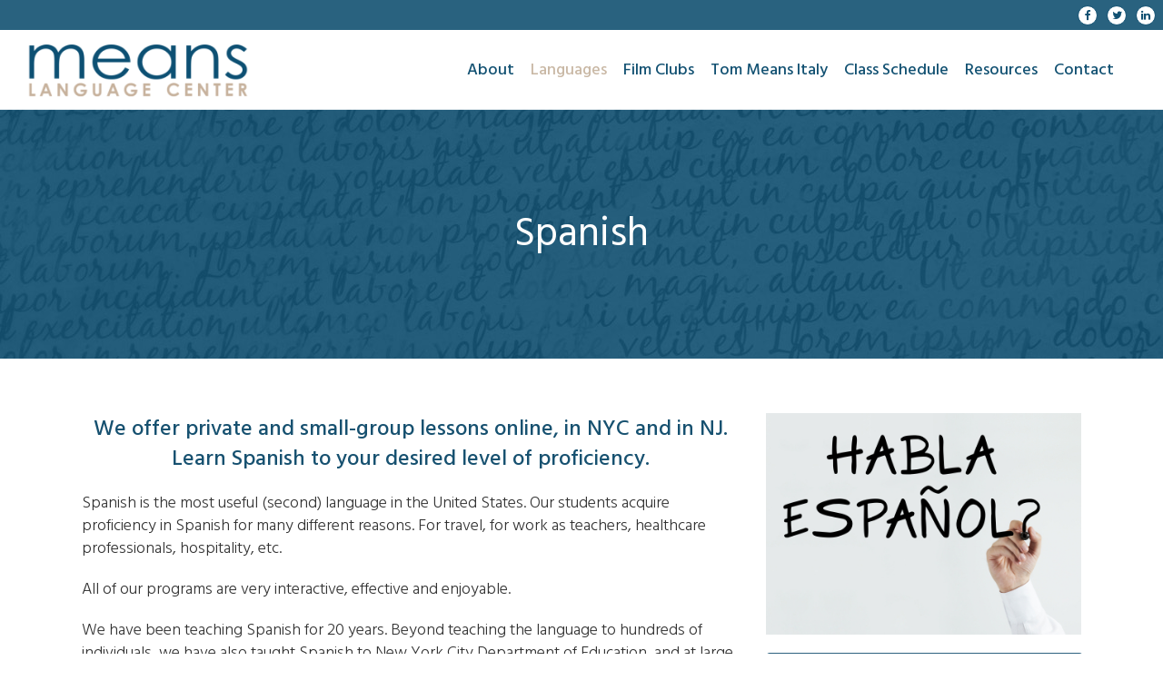

--- FILE ---
content_type: text/html; charset=UTF-8
request_url: https://meanslanguagecenter.com/spanish/
body_size: 13035
content:
	<!DOCTYPE html>
<html dir="ltr" lang="en-US" prefix="og: https://ogp.me/ns#">
<head>
	<meta charset="UTF-8" />
	
	<title>Spanish Language Classes online, in NYC, in NJ</title>

				<meta name="viewport" content="width=device-width,initial-scale=1,user-scalable=no">
		
	<link rel="profile" href="http://gmpg.org/xfn/11" />
	<link rel="pingback" href="https://meanslanguagecenter.com/xmlrpc.php" />
	<link rel="shortcut icon" type="image/x-icon" href="https://meanslanguagecenter.com/wp-content/uploads/2017/12/means-favicon.png">
	<link rel="apple-touch-icon" href="https://meanslanguagecenter.com/wp-content/uploads/2017/12/means-favicon.png"/>
	<link href='//fonts.googleapis.com/css?family=Raleway:100,200,300,400,500,600,700,800,900,300italic,400italic,700italic|Hind+Siliguri:100,200,300,400,500,600,700,800,900,300italic,400italic,700italic&subset=latin,latin-ext' rel='stylesheet' type='text/css'>
<script type="application/javascript">var QodeAjaxUrl = "https://meanslanguagecenter.com/wp-admin/admin-ajax.php"</script>
		<!-- All in One SEO 4.9.3 - aioseo.com -->
	<meta name="description" content="Private Spanish lessons online, in NYC, in NJ. Learn Spanish to your desired level of proficiency. Spanish tutoring." />
	<meta name="robots" content="max-image-preview:large" />
	<link rel="canonical" href="https://meanslanguagecenter.com/spanish/" />
	<meta name="generator" content="All in One SEO (AIOSEO) 4.9.3" />
		<meta property="og:locale" content="en_US" />
		<meta property="og:site_name" content="Means Language Center | Means Language Center" />
		<meta property="og:type" content="article" />
		<meta property="og:title" content="Spanish Language Classes online, in NYC, in NJ" />
		<meta property="og:description" content="Private Spanish lessons online, in NYC, in NJ. Learn Spanish to your desired level of proficiency. Spanish tutoring." />
		<meta property="og:url" content="https://meanslanguagecenter.com/spanish/" />
		<meta property="article:published_time" content="2012-02-03T18:26:13+00:00" />
		<meta property="article:modified_time" content="2024-12-02T13:15:09+00:00" />
		<meta name="twitter:card" content="summary" />
		<meta name="twitter:title" content="Spanish Language Classes online, in NYC, in NJ" />
		<meta name="twitter:description" content="Private Spanish lessons online, in NYC, in NJ. Learn Spanish to your desired level of proficiency. Spanish tutoring." />
		<script type="application/ld+json" class="aioseo-schema">
			{"@context":"https:\/\/schema.org","@graph":[{"@type":"BreadcrumbList","@id":"https:\/\/meanslanguagecenter.com\/spanish\/#breadcrumblist","itemListElement":[{"@type":"ListItem","@id":"https:\/\/meanslanguagecenter.com#listItem","position":1,"name":"Home","item":"https:\/\/meanslanguagecenter.com","nextItem":{"@type":"ListItem","@id":"https:\/\/meanslanguagecenter.com\/spanish\/#listItem","name":"Spanish"}},{"@type":"ListItem","@id":"https:\/\/meanslanguagecenter.com\/spanish\/#listItem","position":2,"name":"Spanish","previousItem":{"@type":"ListItem","@id":"https:\/\/meanslanguagecenter.com#listItem","name":"Home"}}]},{"@type":"Organization","@id":"https:\/\/meanslanguagecenter.com\/#organization","name":"Means Language Center","description":"Means Language Center","url":"https:\/\/meanslanguagecenter.com\/"},{"@type":"WebPage","@id":"https:\/\/meanslanguagecenter.com\/spanish\/#webpage","url":"https:\/\/meanslanguagecenter.com\/spanish\/","name":"Spanish Language Classes online, in NYC, in NJ","description":"Private Spanish lessons online, in NYC, in NJ. Learn Spanish to your desired level of proficiency. Spanish tutoring.","inLanguage":"en-US","isPartOf":{"@id":"https:\/\/meanslanguagecenter.com\/#website"},"breadcrumb":{"@id":"https:\/\/meanslanguagecenter.com\/spanish\/#breadcrumblist"},"datePublished":"2012-02-03T13:26:13-05:00","dateModified":"2024-12-02T08:15:09-05:00"},{"@type":"WebSite","@id":"https:\/\/meanslanguagecenter.com\/#website","url":"https:\/\/meanslanguagecenter.com\/","name":"Means Language Center","description":"Means Language Center","inLanguage":"en-US","publisher":{"@id":"https:\/\/meanslanguagecenter.com\/#organization"}}]}
		</script>
		<!-- All in One SEO -->

<link rel='dns-prefetch' href='//maps.googleapis.com' />
<link rel='dns-prefetch' href='//www.google.com' />
<link rel="alternate" type="application/rss+xml" title="Means Language Center &raquo; Feed" href="https://meanslanguagecenter.com/feed/" />
<link rel="alternate" type="application/rss+xml" title="Means Language Center &raquo; Comments Feed" href="https://meanslanguagecenter.com/comments/feed/" />
<link rel="alternate" title="oEmbed (JSON)" type="application/json+oembed" href="https://meanslanguagecenter.com/wp-json/oembed/1.0/embed?url=https%3A%2F%2Fmeanslanguagecenter.com%2Fspanish%2F" />
<link rel="alternate" title="oEmbed (XML)" type="text/xml+oembed" href="https://meanslanguagecenter.com/wp-json/oembed/1.0/embed?url=https%3A%2F%2Fmeanslanguagecenter.com%2Fspanish%2F&#038;format=xml" />
		<!-- This site uses the Google Analytics by MonsterInsights plugin v9.11.1 - Using Analytics tracking - https://www.monsterinsights.com/ -->
							<script src="//www.googletagmanager.com/gtag/js?id=G-FS4P0VYD3Y"  data-cfasync="false" data-wpfc-render="false" type="text/javascript" async></script>
			<script data-cfasync="false" data-wpfc-render="false" type="text/javascript">
				var mi_version = '9.11.1';
				var mi_track_user = true;
				var mi_no_track_reason = '';
								var MonsterInsightsDefaultLocations = {"page_location":"https:\/\/meanslanguagecenter.com\/spanish\/"};
								if ( typeof MonsterInsightsPrivacyGuardFilter === 'function' ) {
					var MonsterInsightsLocations = (typeof MonsterInsightsExcludeQuery === 'object') ? MonsterInsightsPrivacyGuardFilter( MonsterInsightsExcludeQuery ) : MonsterInsightsPrivacyGuardFilter( MonsterInsightsDefaultLocations );
				} else {
					var MonsterInsightsLocations = (typeof MonsterInsightsExcludeQuery === 'object') ? MonsterInsightsExcludeQuery : MonsterInsightsDefaultLocations;
				}

								var disableStrs = [
										'ga-disable-G-FS4P0VYD3Y',
									];

				/* Function to detect opted out users */
				function __gtagTrackerIsOptedOut() {
					for (var index = 0; index < disableStrs.length; index++) {
						if (document.cookie.indexOf(disableStrs[index] + '=true') > -1) {
							return true;
						}
					}

					return false;
				}

				/* Disable tracking if the opt-out cookie exists. */
				if (__gtagTrackerIsOptedOut()) {
					for (var index = 0; index < disableStrs.length; index++) {
						window[disableStrs[index]] = true;
					}
				}

				/* Opt-out function */
				function __gtagTrackerOptout() {
					for (var index = 0; index < disableStrs.length; index++) {
						document.cookie = disableStrs[index] + '=true; expires=Thu, 31 Dec 2099 23:59:59 UTC; path=/';
						window[disableStrs[index]] = true;
					}
				}

				if ('undefined' === typeof gaOptout) {
					function gaOptout() {
						__gtagTrackerOptout();
					}
				}
								window.dataLayer = window.dataLayer || [];

				window.MonsterInsightsDualTracker = {
					helpers: {},
					trackers: {},
				};
				if (mi_track_user) {
					function __gtagDataLayer() {
						dataLayer.push(arguments);
					}

					function __gtagTracker(type, name, parameters) {
						if (!parameters) {
							parameters = {};
						}

						if (parameters.send_to) {
							__gtagDataLayer.apply(null, arguments);
							return;
						}

						if (type === 'event') {
														parameters.send_to = monsterinsights_frontend.v4_id;
							var hookName = name;
							if (typeof parameters['event_category'] !== 'undefined') {
								hookName = parameters['event_category'] + ':' + name;
							}

							if (typeof MonsterInsightsDualTracker.trackers[hookName] !== 'undefined') {
								MonsterInsightsDualTracker.trackers[hookName](parameters);
							} else {
								__gtagDataLayer('event', name, parameters);
							}
							
						} else {
							__gtagDataLayer.apply(null, arguments);
						}
					}

					__gtagTracker('js', new Date());
					__gtagTracker('set', {
						'developer_id.dZGIzZG': true,
											});
					if ( MonsterInsightsLocations.page_location ) {
						__gtagTracker('set', MonsterInsightsLocations);
					}
										__gtagTracker('config', 'G-FS4P0VYD3Y', {"forceSSL":"true"} );
										window.gtag = __gtagTracker;										(function () {
						/* https://developers.google.com/analytics/devguides/collection/analyticsjs/ */
						/* ga and __gaTracker compatibility shim. */
						var noopfn = function () {
							return null;
						};
						var newtracker = function () {
							return new Tracker();
						};
						var Tracker = function () {
							return null;
						};
						var p = Tracker.prototype;
						p.get = noopfn;
						p.set = noopfn;
						p.send = function () {
							var args = Array.prototype.slice.call(arguments);
							args.unshift('send');
							__gaTracker.apply(null, args);
						};
						var __gaTracker = function () {
							var len = arguments.length;
							if (len === 0) {
								return;
							}
							var f = arguments[len - 1];
							if (typeof f !== 'object' || f === null || typeof f.hitCallback !== 'function') {
								if ('send' === arguments[0]) {
									var hitConverted, hitObject = false, action;
									if ('event' === arguments[1]) {
										if ('undefined' !== typeof arguments[3]) {
											hitObject = {
												'eventAction': arguments[3],
												'eventCategory': arguments[2],
												'eventLabel': arguments[4],
												'value': arguments[5] ? arguments[5] : 1,
											}
										}
									}
									if ('pageview' === arguments[1]) {
										if ('undefined' !== typeof arguments[2]) {
											hitObject = {
												'eventAction': 'page_view',
												'page_path': arguments[2],
											}
										}
									}
									if (typeof arguments[2] === 'object') {
										hitObject = arguments[2];
									}
									if (typeof arguments[5] === 'object') {
										Object.assign(hitObject, arguments[5]);
									}
									if ('undefined' !== typeof arguments[1].hitType) {
										hitObject = arguments[1];
										if ('pageview' === hitObject.hitType) {
											hitObject.eventAction = 'page_view';
										}
									}
									if (hitObject) {
										action = 'timing' === arguments[1].hitType ? 'timing_complete' : hitObject.eventAction;
										hitConverted = mapArgs(hitObject);
										__gtagTracker('event', action, hitConverted);
									}
								}
								return;
							}

							function mapArgs(args) {
								var arg, hit = {};
								var gaMap = {
									'eventCategory': 'event_category',
									'eventAction': 'event_action',
									'eventLabel': 'event_label',
									'eventValue': 'event_value',
									'nonInteraction': 'non_interaction',
									'timingCategory': 'event_category',
									'timingVar': 'name',
									'timingValue': 'value',
									'timingLabel': 'event_label',
									'page': 'page_path',
									'location': 'page_location',
									'title': 'page_title',
									'referrer' : 'page_referrer',
								};
								for (arg in args) {
																		if (!(!args.hasOwnProperty(arg) || !gaMap.hasOwnProperty(arg))) {
										hit[gaMap[arg]] = args[arg];
									} else {
										hit[arg] = args[arg];
									}
								}
								return hit;
							}

							try {
								f.hitCallback();
							} catch (ex) {
							}
						};
						__gaTracker.create = newtracker;
						__gaTracker.getByName = newtracker;
						__gaTracker.getAll = function () {
							return [];
						};
						__gaTracker.remove = noopfn;
						__gaTracker.loaded = true;
						window['__gaTracker'] = __gaTracker;
					})();
									} else {
										console.log("");
					(function () {
						function __gtagTracker() {
							return null;
						}

						window['__gtagTracker'] = __gtagTracker;
						window['gtag'] = __gtagTracker;
					})();
									}
			</script>
							<!-- / Google Analytics by MonsterInsights -->
		<style id='wp-img-auto-sizes-contain-inline-css' type='text/css'>
img:is([sizes=auto i],[sizes^="auto," i]){contain-intrinsic-size:3000px 1500px}
/*# sourceURL=wp-img-auto-sizes-contain-inline-css */
</style>
<style id='wp-emoji-styles-inline-css' type='text/css'>

	img.wp-smiley, img.emoji {
		display: inline !important;
		border: none !important;
		box-shadow: none !important;
		height: 1em !important;
		width: 1em !important;
		margin: 0 0.07em !important;
		vertical-align: -0.1em !important;
		background: none !important;
		padding: 0 !important;
	}
/*# sourceURL=wp-emoji-styles-inline-css */
</style>
<style id='wp-block-library-inline-css' type='text/css'>
:root{--wp-block-synced-color:#7a00df;--wp-block-synced-color--rgb:122,0,223;--wp-bound-block-color:var(--wp-block-synced-color);--wp-editor-canvas-background:#ddd;--wp-admin-theme-color:#007cba;--wp-admin-theme-color--rgb:0,124,186;--wp-admin-theme-color-darker-10:#006ba1;--wp-admin-theme-color-darker-10--rgb:0,107,160.5;--wp-admin-theme-color-darker-20:#005a87;--wp-admin-theme-color-darker-20--rgb:0,90,135;--wp-admin-border-width-focus:2px}@media (min-resolution:192dpi){:root{--wp-admin-border-width-focus:1.5px}}.wp-element-button{cursor:pointer}:root .has-very-light-gray-background-color{background-color:#eee}:root .has-very-dark-gray-background-color{background-color:#313131}:root .has-very-light-gray-color{color:#eee}:root .has-very-dark-gray-color{color:#313131}:root .has-vivid-green-cyan-to-vivid-cyan-blue-gradient-background{background:linear-gradient(135deg,#00d084,#0693e3)}:root .has-purple-crush-gradient-background{background:linear-gradient(135deg,#34e2e4,#4721fb 50%,#ab1dfe)}:root .has-hazy-dawn-gradient-background{background:linear-gradient(135deg,#faaca8,#dad0ec)}:root .has-subdued-olive-gradient-background{background:linear-gradient(135deg,#fafae1,#67a671)}:root .has-atomic-cream-gradient-background{background:linear-gradient(135deg,#fdd79a,#004a59)}:root .has-nightshade-gradient-background{background:linear-gradient(135deg,#330968,#31cdcf)}:root .has-midnight-gradient-background{background:linear-gradient(135deg,#020381,#2874fc)}:root{--wp--preset--font-size--normal:16px;--wp--preset--font-size--huge:42px}.has-regular-font-size{font-size:1em}.has-larger-font-size{font-size:2.625em}.has-normal-font-size{font-size:var(--wp--preset--font-size--normal)}.has-huge-font-size{font-size:var(--wp--preset--font-size--huge)}.has-text-align-center{text-align:center}.has-text-align-left{text-align:left}.has-text-align-right{text-align:right}.has-fit-text{white-space:nowrap!important}#end-resizable-editor-section{display:none}.aligncenter{clear:both}.items-justified-left{justify-content:flex-start}.items-justified-center{justify-content:center}.items-justified-right{justify-content:flex-end}.items-justified-space-between{justify-content:space-between}.screen-reader-text{border:0;clip-path:inset(50%);height:1px;margin:-1px;overflow:hidden;padding:0;position:absolute;width:1px;word-wrap:normal!important}.screen-reader-text:focus{background-color:#ddd;clip-path:none;color:#444;display:block;font-size:1em;height:auto;left:5px;line-height:normal;padding:15px 23px 14px;text-decoration:none;top:5px;width:auto;z-index:100000}html :where(.has-border-color){border-style:solid}html :where([style*=border-top-color]){border-top-style:solid}html :where([style*=border-right-color]){border-right-style:solid}html :where([style*=border-bottom-color]){border-bottom-style:solid}html :where([style*=border-left-color]){border-left-style:solid}html :where([style*=border-width]){border-style:solid}html :where([style*=border-top-width]){border-top-style:solid}html :where([style*=border-right-width]){border-right-style:solid}html :where([style*=border-bottom-width]){border-bottom-style:solid}html :where([style*=border-left-width]){border-left-style:solid}html :where(img[class*=wp-image-]){height:auto;max-width:100%}:where(figure){margin:0 0 1em}html :where(.is-position-sticky){--wp-admin--admin-bar--position-offset:var(--wp-admin--admin-bar--height,0px)}@media screen and (max-width:600px){html :where(.is-position-sticky){--wp-admin--admin-bar--position-offset:0px}}

/*# sourceURL=wp-block-library-inline-css */
</style><style id='global-styles-inline-css' type='text/css'>
:root{--wp--preset--aspect-ratio--square: 1;--wp--preset--aspect-ratio--4-3: 4/3;--wp--preset--aspect-ratio--3-4: 3/4;--wp--preset--aspect-ratio--3-2: 3/2;--wp--preset--aspect-ratio--2-3: 2/3;--wp--preset--aspect-ratio--16-9: 16/9;--wp--preset--aspect-ratio--9-16: 9/16;--wp--preset--color--black: #000000;--wp--preset--color--cyan-bluish-gray: #abb8c3;--wp--preset--color--white: #ffffff;--wp--preset--color--pale-pink: #f78da7;--wp--preset--color--vivid-red: #cf2e2e;--wp--preset--color--luminous-vivid-orange: #ff6900;--wp--preset--color--luminous-vivid-amber: #fcb900;--wp--preset--color--light-green-cyan: #7bdcb5;--wp--preset--color--vivid-green-cyan: #00d084;--wp--preset--color--pale-cyan-blue: #8ed1fc;--wp--preset--color--vivid-cyan-blue: #0693e3;--wp--preset--color--vivid-purple: #9b51e0;--wp--preset--gradient--vivid-cyan-blue-to-vivid-purple: linear-gradient(135deg,rgb(6,147,227) 0%,rgb(155,81,224) 100%);--wp--preset--gradient--light-green-cyan-to-vivid-green-cyan: linear-gradient(135deg,rgb(122,220,180) 0%,rgb(0,208,130) 100%);--wp--preset--gradient--luminous-vivid-amber-to-luminous-vivid-orange: linear-gradient(135deg,rgb(252,185,0) 0%,rgb(255,105,0) 100%);--wp--preset--gradient--luminous-vivid-orange-to-vivid-red: linear-gradient(135deg,rgb(255,105,0) 0%,rgb(207,46,46) 100%);--wp--preset--gradient--very-light-gray-to-cyan-bluish-gray: linear-gradient(135deg,rgb(238,238,238) 0%,rgb(169,184,195) 100%);--wp--preset--gradient--cool-to-warm-spectrum: linear-gradient(135deg,rgb(74,234,220) 0%,rgb(151,120,209) 20%,rgb(207,42,186) 40%,rgb(238,44,130) 60%,rgb(251,105,98) 80%,rgb(254,248,76) 100%);--wp--preset--gradient--blush-light-purple: linear-gradient(135deg,rgb(255,206,236) 0%,rgb(152,150,240) 100%);--wp--preset--gradient--blush-bordeaux: linear-gradient(135deg,rgb(254,205,165) 0%,rgb(254,45,45) 50%,rgb(107,0,62) 100%);--wp--preset--gradient--luminous-dusk: linear-gradient(135deg,rgb(255,203,112) 0%,rgb(199,81,192) 50%,rgb(65,88,208) 100%);--wp--preset--gradient--pale-ocean: linear-gradient(135deg,rgb(255,245,203) 0%,rgb(182,227,212) 50%,rgb(51,167,181) 100%);--wp--preset--gradient--electric-grass: linear-gradient(135deg,rgb(202,248,128) 0%,rgb(113,206,126) 100%);--wp--preset--gradient--midnight: linear-gradient(135deg,rgb(2,3,129) 0%,rgb(40,116,252) 100%);--wp--preset--font-size--small: 13px;--wp--preset--font-size--medium: 20px;--wp--preset--font-size--large: 36px;--wp--preset--font-size--x-large: 42px;--wp--preset--spacing--20: 0.44rem;--wp--preset--spacing--30: 0.67rem;--wp--preset--spacing--40: 1rem;--wp--preset--spacing--50: 1.5rem;--wp--preset--spacing--60: 2.25rem;--wp--preset--spacing--70: 3.38rem;--wp--preset--spacing--80: 5.06rem;--wp--preset--shadow--natural: 6px 6px 9px rgba(0, 0, 0, 0.2);--wp--preset--shadow--deep: 12px 12px 50px rgba(0, 0, 0, 0.4);--wp--preset--shadow--sharp: 6px 6px 0px rgba(0, 0, 0, 0.2);--wp--preset--shadow--outlined: 6px 6px 0px -3px rgb(255, 255, 255), 6px 6px rgb(0, 0, 0);--wp--preset--shadow--crisp: 6px 6px 0px rgb(0, 0, 0);}:where(.is-layout-flex){gap: 0.5em;}:where(.is-layout-grid){gap: 0.5em;}body .is-layout-flex{display: flex;}.is-layout-flex{flex-wrap: wrap;align-items: center;}.is-layout-flex > :is(*, div){margin: 0;}body .is-layout-grid{display: grid;}.is-layout-grid > :is(*, div){margin: 0;}:where(.wp-block-columns.is-layout-flex){gap: 2em;}:where(.wp-block-columns.is-layout-grid){gap: 2em;}:where(.wp-block-post-template.is-layout-flex){gap: 1.25em;}:where(.wp-block-post-template.is-layout-grid){gap: 1.25em;}.has-black-color{color: var(--wp--preset--color--black) !important;}.has-cyan-bluish-gray-color{color: var(--wp--preset--color--cyan-bluish-gray) !important;}.has-white-color{color: var(--wp--preset--color--white) !important;}.has-pale-pink-color{color: var(--wp--preset--color--pale-pink) !important;}.has-vivid-red-color{color: var(--wp--preset--color--vivid-red) !important;}.has-luminous-vivid-orange-color{color: var(--wp--preset--color--luminous-vivid-orange) !important;}.has-luminous-vivid-amber-color{color: var(--wp--preset--color--luminous-vivid-amber) !important;}.has-light-green-cyan-color{color: var(--wp--preset--color--light-green-cyan) !important;}.has-vivid-green-cyan-color{color: var(--wp--preset--color--vivid-green-cyan) !important;}.has-pale-cyan-blue-color{color: var(--wp--preset--color--pale-cyan-blue) !important;}.has-vivid-cyan-blue-color{color: var(--wp--preset--color--vivid-cyan-blue) !important;}.has-vivid-purple-color{color: var(--wp--preset--color--vivid-purple) !important;}.has-black-background-color{background-color: var(--wp--preset--color--black) !important;}.has-cyan-bluish-gray-background-color{background-color: var(--wp--preset--color--cyan-bluish-gray) !important;}.has-white-background-color{background-color: var(--wp--preset--color--white) !important;}.has-pale-pink-background-color{background-color: var(--wp--preset--color--pale-pink) !important;}.has-vivid-red-background-color{background-color: var(--wp--preset--color--vivid-red) !important;}.has-luminous-vivid-orange-background-color{background-color: var(--wp--preset--color--luminous-vivid-orange) !important;}.has-luminous-vivid-amber-background-color{background-color: var(--wp--preset--color--luminous-vivid-amber) !important;}.has-light-green-cyan-background-color{background-color: var(--wp--preset--color--light-green-cyan) !important;}.has-vivid-green-cyan-background-color{background-color: var(--wp--preset--color--vivid-green-cyan) !important;}.has-pale-cyan-blue-background-color{background-color: var(--wp--preset--color--pale-cyan-blue) !important;}.has-vivid-cyan-blue-background-color{background-color: var(--wp--preset--color--vivid-cyan-blue) !important;}.has-vivid-purple-background-color{background-color: var(--wp--preset--color--vivid-purple) !important;}.has-black-border-color{border-color: var(--wp--preset--color--black) !important;}.has-cyan-bluish-gray-border-color{border-color: var(--wp--preset--color--cyan-bluish-gray) !important;}.has-white-border-color{border-color: var(--wp--preset--color--white) !important;}.has-pale-pink-border-color{border-color: var(--wp--preset--color--pale-pink) !important;}.has-vivid-red-border-color{border-color: var(--wp--preset--color--vivid-red) !important;}.has-luminous-vivid-orange-border-color{border-color: var(--wp--preset--color--luminous-vivid-orange) !important;}.has-luminous-vivid-amber-border-color{border-color: var(--wp--preset--color--luminous-vivid-amber) !important;}.has-light-green-cyan-border-color{border-color: var(--wp--preset--color--light-green-cyan) !important;}.has-vivid-green-cyan-border-color{border-color: var(--wp--preset--color--vivid-green-cyan) !important;}.has-pale-cyan-blue-border-color{border-color: var(--wp--preset--color--pale-cyan-blue) !important;}.has-vivid-cyan-blue-border-color{border-color: var(--wp--preset--color--vivid-cyan-blue) !important;}.has-vivid-purple-border-color{border-color: var(--wp--preset--color--vivid-purple) !important;}.has-vivid-cyan-blue-to-vivid-purple-gradient-background{background: var(--wp--preset--gradient--vivid-cyan-blue-to-vivid-purple) !important;}.has-light-green-cyan-to-vivid-green-cyan-gradient-background{background: var(--wp--preset--gradient--light-green-cyan-to-vivid-green-cyan) !important;}.has-luminous-vivid-amber-to-luminous-vivid-orange-gradient-background{background: var(--wp--preset--gradient--luminous-vivid-amber-to-luminous-vivid-orange) !important;}.has-luminous-vivid-orange-to-vivid-red-gradient-background{background: var(--wp--preset--gradient--luminous-vivid-orange-to-vivid-red) !important;}.has-very-light-gray-to-cyan-bluish-gray-gradient-background{background: var(--wp--preset--gradient--very-light-gray-to-cyan-bluish-gray) !important;}.has-cool-to-warm-spectrum-gradient-background{background: var(--wp--preset--gradient--cool-to-warm-spectrum) !important;}.has-blush-light-purple-gradient-background{background: var(--wp--preset--gradient--blush-light-purple) !important;}.has-blush-bordeaux-gradient-background{background: var(--wp--preset--gradient--blush-bordeaux) !important;}.has-luminous-dusk-gradient-background{background: var(--wp--preset--gradient--luminous-dusk) !important;}.has-pale-ocean-gradient-background{background: var(--wp--preset--gradient--pale-ocean) !important;}.has-electric-grass-gradient-background{background: var(--wp--preset--gradient--electric-grass) !important;}.has-midnight-gradient-background{background: var(--wp--preset--gradient--midnight) !important;}.has-small-font-size{font-size: var(--wp--preset--font-size--small) !important;}.has-medium-font-size{font-size: var(--wp--preset--font-size--medium) !important;}.has-large-font-size{font-size: var(--wp--preset--font-size--large) !important;}.has-x-large-font-size{font-size: var(--wp--preset--font-size--x-large) !important;}
/*# sourceURL=global-styles-inline-css */
</style>

<style id='classic-theme-styles-inline-css' type='text/css'>
/*! This file is auto-generated */
.wp-block-button__link{color:#fff;background-color:#32373c;border-radius:9999px;box-shadow:none;text-decoration:none;padding:calc(.667em + 2px) calc(1.333em + 2px);font-size:1.125em}.wp-block-file__button{background:#32373c;color:#fff;text-decoration:none}
/*# sourceURL=/wp-includes/css/classic-themes.min.css */
</style>
<link rel='stylesheet' id='contact-form-7-css' href='https://meanslanguagecenter.com/wp-content/plugins/contact-form-7/includes/css/styles.css?ver=6.1.4' type='text/css' media='all' />
<link rel='stylesheet' id='mc4wp-form-themes-css' href='https://meanslanguagecenter.com/wp-content/plugins/mailchimp-for-wp/assets/css/form-themes.css?ver=4.11.1' type='text/css' media='all' />
<link rel='stylesheet' id='default_style-css' href='https://meanslanguagecenter.com/wp-content/themes/bridge/style.css?ver=6.9' type='text/css' media='all' />
<link rel='stylesheet' id='qode_font_awesome-css' href='https://meanslanguagecenter.com/wp-content/themes/bridge/css/font-awesome/css/font-awesome.min.css?ver=6.9' type='text/css' media='all' />
<link rel='stylesheet' id='qode_font_elegant-css' href='https://meanslanguagecenter.com/wp-content/themes/bridge/css/elegant-icons/style.min.css?ver=6.9' type='text/css' media='all' />
<link rel='stylesheet' id='qode_linea_icons-css' href='https://meanslanguagecenter.com/wp-content/themes/bridge/css/linea-icons/style.css?ver=6.9' type='text/css' media='all' />
<link rel='stylesheet' id='qode_dripicons-css' href='https://meanslanguagecenter.com/wp-content/themes/bridge/css/dripicons/dripicons.css?ver=6.9' type='text/css' media='all' />
<link rel='stylesheet' id='stylesheet-css' href='https://meanslanguagecenter.com/wp-content/themes/bridge/css/stylesheet.min.css?ver=6.9' type='text/css' media='all' />
<link rel='stylesheet' id='qode_print-css' href='https://meanslanguagecenter.com/wp-content/themes/bridge/css/print.css?ver=6.9' type='text/css' media='all' />
<link rel='stylesheet' id='mac_stylesheet-css' href='https://meanslanguagecenter.com/wp-content/themes/bridge/css/mac_stylesheet.css?ver=6.9' type='text/css' media='all' />
<link rel='stylesheet' id='webkit-css' href='https://meanslanguagecenter.com/wp-content/themes/bridge/css/webkit_stylesheet.css?ver=6.9' type='text/css' media='all' />
<link rel='stylesheet' id='style_dynamic-css' href='https://meanslanguagecenter.com/wp-content/themes/bridge/css/style_dynamic.css?ver=1732116458' type='text/css' media='all' />
<link rel='stylesheet' id='responsive-css' href='https://meanslanguagecenter.com/wp-content/themes/bridge/css/responsive.min.css?ver=6.9' type='text/css' media='all' />
<link rel='stylesheet' id='style_dynamic_responsive-css' href='https://meanslanguagecenter.com/wp-content/themes/bridge/css/style_dynamic_responsive.css?ver=1732116458' type='text/css' media='all' />
<link rel='stylesheet' id='js_composer_front-css' href='https://meanslanguagecenter.com/wp-content/plugins/js_composer/assets/css/js_composer.min.css?ver=8.0.1' type='text/css' media='all' />
<link rel='stylesheet' id='custom_css-css' href='https://meanslanguagecenter.com/wp-content/themes/bridge/css/custom_css.css?ver=1732116458' type='text/css' media='all' />
<link rel='stylesheet' id='childstyle-css' href='https://meanslanguagecenter.com/wp-content/themes/bridge-child/style.css?ver=6.9' type='text/css' media='all' />
<script type="text/javascript" src="https://meanslanguagecenter.com/wp-content/plugins/google-analytics-for-wordpress/assets/js/frontend-gtag.min.js?ver=9.11.1" id="monsterinsights-frontend-script-js" async="async" data-wp-strategy="async"></script>
<script data-cfasync="false" data-wpfc-render="false" type="text/javascript" id='monsterinsights-frontend-script-js-extra'>/* <![CDATA[ */
var monsterinsights_frontend = {"js_events_tracking":"true","download_extensions":"doc,pdf,ppt,zip,xls,docx,pptx,xlsx","inbound_paths":"[]","home_url":"https:\/\/meanslanguagecenter.com","hash_tracking":"false","v4_id":"G-FS4P0VYD3Y"};/* ]]> */
</script>
<script type="text/javascript" src="https://meanslanguagecenter.com/wp-includes/js/jquery/jquery.min.js?ver=3.7.1" id="jquery-core-js"></script>
<script type="text/javascript" src="https://meanslanguagecenter.com/wp-includes/js/jquery/jquery-migrate.min.js?ver=3.4.1" id="jquery-migrate-js"></script>
<script type="text/javascript" src="https://meanslanguagecenter.com/wp-content/plugins/wonderplugin-gallery/engine/wonderplugingallery.js?ver=16.0.1PRO" id="wonderplugin-gallery-script-js"></script>
<script></script><link rel="https://api.w.org/" href="https://meanslanguagecenter.com/wp-json/" /><link rel="alternate" title="JSON" type="application/json" href="https://meanslanguagecenter.com/wp-json/wp/v2/pages/2062" /><link rel="EditURI" type="application/rsd+xml" title="RSD" href="https://meanslanguagecenter.com/xmlrpc.php?rsd" />
<meta name="generator" content="WordPress 6.9" />
<link rel='shortlink' href='https://meanslanguagecenter.com/?p=2062' />
<script id="mcjs">!function(c,h,i,m,p){m=c.createElement(h),p=c.getElementsByTagName(h)[0],m.async=1,m.src=i,p.parentNode.insertBefore(m,p)}(document,"script","https://chimpstatic.com/mcjs-connected/js/users/95e3a8d7f367df416f1802893/355861a43ceb5d89bb44203b6.js");</script><style type="text/css">.recentcomments a{display:inline !important;padding:0 !important;margin:0 !important;}</style><meta name="generator" content="Powered by WPBakery Page Builder - drag and drop page builder for WordPress."/>
<style type="text/css" data-type="vc_shortcodes-custom-css">.vc_custom_1520003253120{padding-top: 60px !important;background-color: #f6f6f6 !important;}.vc_custom_1520003137752{background-color: #f6f6f6 !important;}.vc_custom_1693918957848{background-color: #f6f6f6 !important;}</style><noscript><style> .wpb_animate_when_almost_visible { opacity: 1; }</style></noscript>    <script src='https://www.google.com/recaptcha/api.js'></script>
</head>

<body class="wp-singular page-template page-template-full_width page-template-full_width-php page page-id-2062 wp-theme-bridge wp-child-theme-bridge-child  qode_grid_1200 footer_responsive_adv qode-content-sidebar-responsive qode-child-theme-ver-1.0.0 qode-theme-ver-13.1.2 qode-theme-bridge wpb-js-composer js-comp-ver-8.0.1 vc_responsive" itemscope itemtype="http://schema.org/WebPage">


<div class="wrapper">
	<div class="wrapper_inner">

    
    <!-- Google Analytics start -->
        <!-- Google Analytics end -->

	<header class=" has_top scroll_top  fixed scrolled_not_transparent page_header">
	<div class="header_inner clearfix">
				<div class="header_top_bottom_holder">
				<div class="header_top clearfix" style='background-color:rgba(18, 81, 114, .9);' >
							<div class="left">
						<div class="inner">
													</div>
					</div>
					<div class="right">
						<div class="inner">
							<span class='q_social_icon_holder circle_social' data-color=#125172 data-hover-background-color=#f6f6f6 data-hover-border-color=#CFBDAD data-hover-color=#CFBDAD><a itemprop='url' href='https://www.facebook.com/Means-Language-Center-441769222501653/' target='_blank'><span class='fa-stack ' style='background-color: #ffffff;border-color: #125172;border-width: 1px;font-size: 10px;'><i class="qode_icon_font_awesome fa fa-facebook " style="color: #125172;font-size: 12px;" ></i></span></a></span><span class='q_social_icon_holder circle_social' data-color=#125172 data-hover-background-color=#f6f6f6 data-hover-border-color=#CFBDAD data-hover-color=#CFBDAD><a itemprop='url' href='https://twitter.com/MeansLanguage' target='_blank'><span class='fa-stack ' style='background-color: #ffffff;border-color: #125172;border-width: 1px;font-size: 10px;'><i class="qode_icon_font_awesome fa fa-twitter " style="color: #125172;font-size: 12px;" ></i></span></a></span><span class='q_social_icon_holder circle_social' data-color=#125172 data-hover-background-color=#f6f6f6 data-hover-border-color=#CFBDAD data-hover-color=#CFBDAD><a itemprop='url' href='https://www.linkedin.com/company/2604801/' target='_blank'><span class='fa-stack ' style='background-color: #ffffff;border-color: #125172;border-width: 1px;font-size: 10px;'><i class="qode_icon_font_awesome fa fa-linkedin " style="color: #125172;font-size: 12px;" ></i></span></a></span>						</div>
					</div>
						</div>

			<div class="header_bottom clearfix" style=' background-color:rgba(255, 255, 255, .9);' >
											<div class="header_inner_left">
																	<div class="mobile_menu_button">
		<span>
			<i class="qode_icon_font_awesome fa fa-bars " ></i>		</span>
	</div>
								<div class="logo_wrapper" >
	<div class="q_logo">
		<a itemprop="url" href="https://meanslanguagecenter.com/" >
             <img itemprop="image" class="normal" src="https://meanslanguagecenter.com/wp-content/uploads/2017/12/FinalMeansLogo-e1513701930363.png" alt="Logo"/> 												 <img itemprop="image" class="mobile" src="https://meanslanguagecenter.com/wp-content/uploads/2017/12/FinalMeansLogo-e1513701930363.png" alt="Logo"/> 					</a>
	</div>
	</div>															</div>
															<div class="header_inner_right">
									<div class="side_menu_button_wrapper right">
																														<div class="side_menu_button">
																																											</div>
									</div>
								</div>
							
							
							<nav class="main_menu drop_down right">
								<ul id="menu-main-menu" class=""><li id="nav-menu-item-2330" class="menu-item menu-item-type-custom menu-item-object-custom menu-item-has-children  has_sub narrow"><a href="#" class=""><i class="menu_icon blank fa"></i><span>About</span><span class="plus"></span></a>
<div class="second"><div class="inner"><ul>
	<li id="nav-menu-item-2086" class="menu-item menu-item-type-post_type menu-item-object-page "><a href="https://meanslanguagecenter.com/about-means-language-center/" class=""><i class="menu_icon blank fa"></i><span>About Means Language Center</span><span class="plus"></span></a></li>
	<li id="nav-menu-item-2329" class="menu-item menu-item-type-post_type menu-item-object-page "><a href="https://meanslanguagecenter.com/values-methodology/" class=""><i class="menu_icon blank fa"></i><span>Values &#038; Methodology</span><span class="plus"></span></a></li>
</ul></div></div>
</li>
<li id="nav-menu-item-2081" class="menu-item menu-item-type-custom menu-item-object-custom current-menu-ancestor current-menu-parent menu-item-has-children active has_sub narrow"><a href="#" class=" current "><i class="menu_icon blank fa"></i><span>Languages</span><span class="plus"></span></a>
<div class="second"><div class="inner"><ul>
	<li id="nav-menu-item-2083" class="menu-item menu-item-type-post_type menu-item-object-page current-menu-item page_item page-item-2062 current_page_item "><a href="https://meanslanguagecenter.com/spanish/" class=""><i class="menu_icon blank fa"></i><span>Spanish</span><span class="plus"></span></a></li>
	<li id="nav-menu-item-2084" class="menu-item menu-item-type-post_type menu-item-object-page "><a href="https://meanslanguagecenter.com/italian/" class=""><i class="menu_icon blank fa"></i><span>Italian</span><span class="plus"></span></a></li>
	<li id="nav-menu-item-3249" class="menu-item menu-item-type-post_type menu-item-object-page "><a href="https://meanslanguagecenter.com/french/" class=""><i class="menu_icon blank fa"></i><span>French</span><span class="plus"></span></a></li>
</ul></div></div>
</li>
<li id="nav-menu-item-3319" class="menu-item menu-item-type-post_type menu-item-object-page  narrow"><a href="https://meanslanguagecenter.com/private-film-clubs/" class=""><i class="menu_icon blank fa"></i><span>Film Clubs</span><span class="plus"></span></a></li>
<li id="nav-menu-item-3918" class="menu-item menu-item-type-custom menu-item-object-custom  narrow"><a href="https://www.tommeansitaly.com/" class=""><i class="menu_icon blank fa"></i><span>Tom Means Italy</span><span class="plus"></span></a></li>
<li id="nav-menu-item-3816" class="menu-item menu-item-type-post_type menu-item-object-page  narrow"><a href="https://meanslanguagecenter.com/class-schedule/" class=""><i class="menu_icon blank fa"></i><span>Class Schedule</span><span class="plus"></span></a></li>
<li id="nav-menu-item-2380" class="menu-item menu-item-type-custom menu-item-object-custom menu-item-has-children  has_sub narrow"><a href="#" class=""><i class="menu_icon blank fa"></i><span>Resources</span><span class="plus"></span></a>
<div class="second"><div class="inner"><ul>
	<li id="nav-menu-item-2571" class="menu-item menu-item-type-post_type menu-item-object-page "><a href="https://meanslanguagecenter.com/tom-means-books/" class=""><i class="menu_icon blank fa"></i><span>Tom Means’ Books</span><span class="plus"></span></a></li>
	<li id="nav-menu-item-2383" class="menu-item menu-item-type-taxonomy menu-item-object-category "><a href="https://meanslanguagecenter.com/category/free-italian-lessons/" class=""><i class="menu_icon blank fa"></i><span>Free Italian Lessons</span><span class="plus"></span></a></li>
	<li id="nav-menu-item-2384" class="menu-item menu-item-type-taxonomy menu-item-object-category "><a href="https://meanslanguagecenter.com/category/english-as-the-worlds-language/" class=""><i class="menu_icon blank fa"></i><span>English Language</span><span class="plus"></span></a></li>
	<li id="nav-menu-item-2385" class="menu-item menu-item-type-taxonomy menu-item-object-category "><a href="https://meanslanguagecenter.com/category/languages-in-the-news/" class=""><i class="menu_icon blank fa"></i><span>Language In The News</span><span class="plus"></span></a></li>
	<li id="nav-menu-item-2381" class="menu-item menu-item-type-taxonomy menu-item-object-category "><a href="https://meanslanguagecenter.com/category/language-learning-tips/" class=""><i class="menu_icon blank fa"></i><span>Language Learning Tips</span><span class="plus"></span></a></li>
	<li id="nav-menu-item-2386" class="menu-item menu-item-type-taxonomy menu-item-object-category "><a href="https://meanslanguagecenter.com/category/raising-bilingual-children/" class=""><i class="menu_icon blank fa"></i><span>Multilingual Children</span><span class="plus"></span></a></li>
	<li id="nav-menu-item-2382" class="menu-item menu-item-type-taxonomy menu-item-object-category "><a href="https://meanslanguagecenter.com/category/research-from-second-language-acquisition/" class=""><i class="menu_icon blank fa"></i><span>Second Language Acquisition</span><span class="plus"></span></a></li>
</ul></div></div>
</li>
<li id="nav-menu-item-2124" class="menu-item menu-item-type-post_type menu-item-object-page  narrow"><a href="https://meanslanguagecenter.com/contact/" class=""><i class="menu_icon blank fa"></i><span>Contact</span><span class="plus"></span></a></li>
</ul>							</nav>
														<nav class="mobile_menu">
	<ul id="menu-main-menu-1" class=""><li id="mobile-menu-item-2330" class="menu-item menu-item-type-custom menu-item-object-custom menu-item-has-children  has_sub"><a href="#" class=""><span>About</span></a><span class="mobile_arrow"><i class="fa fa-angle-right"></i><i class="fa fa-angle-down"></i></span>
<ul class="sub_menu">
	<li id="mobile-menu-item-2086" class="menu-item menu-item-type-post_type menu-item-object-page "><a href="https://meanslanguagecenter.com/about-means-language-center/" class=""><span>About Means Language Center</span></a><span class="mobile_arrow"><i class="fa fa-angle-right"></i><i class="fa fa-angle-down"></i></span></li>
	<li id="mobile-menu-item-2329" class="menu-item menu-item-type-post_type menu-item-object-page "><a href="https://meanslanguagecenter.com/values-methodology/" class=""><span>Values &#038; Methodology</span></a><span class="mobile_arrow"><i class="fa fa-angle-right"></i><i class="fa fa-angle-down"></i></span></li>
</ul>
</li>
<li id="mobile-menu-item-2081" class="menu-item menu-item-type-custom menu-item-object-custom current-menu-ancestor current-menu-parent menu-item-has-children active has_sub"><a href="#" class=" current "><span>Languages</span></a><span class="mobile_arrow"><i class="fa fa-angle-right"></i><i class="fa fa-angle-down"></i></span>
<ul class="sub_menu">
	<li id="mobile-menu-item-2083" class="menu-item menu-item-type-post_type menu-item-object-page current-menu-item page_item page-item-2062 current_page_item "><a href="https://meanslanguagecenter.com/spanish/" class=""><span>Spanish</span></a><span class="mobile_arrow"><i class="fa fa-angle-right"></i><i class="fa fa-angle-down"></i></span></li>
	<li id="mobile-menu-item-2084" class="menu-item menu-item-type-post_type menu-item-object-page "><a href="https://meanslanguagecenter.com/italian/" class=""><span>Italian</span></a><span class="mobile_arrow"><i class="fa fa-angle-right"></i><i class="fa fa-angle-down"></i></span></li>
	<li id="mobile-menu-item-3249" class="menu-item menu-item-type-post_type menu-item-object-page "><a href="https://meanslanguagecenter.com/french/" class=""><span>French</span></a><span class="mobile_arrow"><i class="fa fa-angle-right"></i><i class="fa fa-angle-down"></i></span></li>
</ul>
</li>
<li id="mobile-menu-item-3319" class="menu-item menu-item-type-post_type menu-item-object-page "><a href="https://meanslanguagecenter.com/private-film-clubs/" class=""><span>Film Clubs</span></a><span class="mobile_arrow"><i class="fa fa-angle-right"></i><i class="fa fa-angle-down"></i></span></li>
<li id="mobile-menu-item-3918" class="menu-item menu-item-type-custom menu-item-object-custom "><a href="https://www.tommeansitaly.com/" class=""><span>Tom Means Italy</span></a><span class="mobile_arrow"><i class="fa fa-angle-right"></i><i class="fa fa-angle-down"></i></span></li>
<li id="mobile-menu-item-3816" class="menu-item menu-item-type-post_type menu-item-object-page "><a href="https://meanslanguagecenter.com/class-schedule/" class=""><span>Class Schedule</span></a><span class="mobile_arrow"><i class="fa fa-angle-right"></i><i class="fa fa-angle-down"></i></span></li>
<li id="mobile-menu-item-2380" class="menu-item menu-item-type-custom menu-item-object-custom menu-item-has-children  has_sub"><a href="#" class=""><span>Resources</span></a><span class="mobile_arrow"><i class="fa fa-angle-right"></i><i class="fa fa-angle-down"></i></span>
<ul class="sub_menu">
	<li id="mobile-menu-item-2571" class="menu-item menu-item-type-post_type menu-item-object-page "><a href="https://meanslanguagecenter.com/tom-means-books/" class=""><span>Tom Means’ Books</span></a><span class="mobile_arrow"><i class="fa fa-angle-right"></i><i class="fa fa-angle-down"></i></span></li>
	<li id="mobile-menu-item-2383" class="menu-item menu-item-type-taxonomy menu-item-object-category "><a href="https://meanslanguagecenter.com/category/free-italian-lessons/" class=""><span>Free Italian Lessons</span></a><span class="mobile_arrow"><i class="fa fa-angle-right"></i><i class="fa fa-angle-down"></i></span></li>
	<li id="mobile-menu-item-2384" class="menu-item menu-item-type-taxonomy menu-item-object-category "><a href="https://meanslanguagecenter.com/category/english-as-the-worlds-language/" class=""><span>English Language</span></a><span class="mobile_arrow"><i class="fa fa-angle-right"></i><i class="fa fa-angle-down"></i></span></li>
	<li id="mobile-menu-item-2385" class="menu-item menu-item-type-taxonomy menu-item-object-category "><a href="https://meanslanguagecenter.com/category/languages-in-the-news/" class=""><span>Language In The News</span></a><span class="mobile_arrow"><i class="fa fa-angle-right"></i><i class="fa fa-angle-down"></i></span></li>
	<li id="mobile-menu-item-2381" class="menu-item menu-item-type-taxonomy menu-item-object-category "><a href="https://meanslanguagecenter.com/category/language-learning-tips/" class=""><span>Language Learning Tips</span></a><span class="mobile_arrow"><i class="fa fa-angle-right"></i><i class="fa fa-angle-down"></i></span></li>
	<li id="mobile-menu-item-2386" class="menu-item menu-item-type-taxonomy menu-item-object-category "><a href="https://meanslanguagecenter.com/category/raising-bilingual-children/" class=""><span>Multilingual Children</span></a><span class="mobile_arrow"><i class="fa fa-angle-right"></i><i class="fa fa-angle-down"></i></span></li>
	<li id="mobile-menu-item-2382" class="menu-item menu-item-type-taxonomy menu-item-object-category "><a href="https://meanslanguagecenter.com/category/research-from-second-language-acquisition/" class=""><span>Second Language Acquisition</span></a><span class="mobile_arrow"><i class="fa fa-angle-right"></i><i class="fa fa-angle-down"></i></span></li>
</ul>
</li>
<li id="mobile-menu-item-2124" class="menu-item menu-item-type-post_type menu-item-object-page "><a href="https://meanslanguagecenter.com/contact/" class=""><span>Contact</span></a><span class="mobile_arrow"><i class="fa fa-angle-right"></i><i class="fa fa-angle-down"></i></span></li>
</ul></nav>											</div>
			</div>
		</div>
</header>	<a id="back_to_top" href="#">
        <span class="fa-stack">
            <i class="qode_icon_font_awesome fa fa-arrow-up " ></i>        </span>
	</a>
	
	
    
    <div class="content content_top_margin">
        <div class="content_inner  ">
    						<div class="title_outer title_without_animation"    data-height="275">
		<div class="title title_size_medium  position_center  has_fixed_background " style="background-size:1600px auto;background-image:url(https://meanslanguagecenter.com/wp-content/uploads/2017/12/words-background-texture_MyBY5d5O-1-e1513698594594.jpg);height:275px;">
			<div class="image not_responsive"><img itemprop="image" src="https://meanslanguagecenter.com/wp-content/uploads/2017/12/words-background-texture_MyBY5d5O-1-e1513698594594.jpg" alt="&nbsp;" /> </div>
							<div class="title_overlay" style="background-image:url('https://meanslanguagecenter.com/wp-content/uploads/2017/12/blue-overlay.png');"></div>
										<div class="title_holder"  style="padding-top:0;height:275px;">
					<div class="container">
						<div class="container_inner clearfix">
								<div class="title_subtitle_holder" >
                                                                									<div class="title_subtitle_holder_inner">
																										<h1 ><span>Spanish</span></h1>
																	
																																			</div>
								                                                            </div>
						</div>
					</div>
				</div>
								</div>
			</div>
			<div class="full_width">
	<div class="full_width_inner" >
										<div class="wpb-content-wrapper"><div      class="vc_row wpb_row section vc_row-fluid  grid_section" style=' padding-top:60px; padding-bottom:60px; text-align:left;'><div class=" section_inner clearfix"><div class='section_inner_margin clearfix'><div class="wpb_column vc_column_container vc_col-sm-8"><div class="vc_column-inner"><div class="wpb_wrapper">
	<div class="wpb_text_column wpb_content_element ">
		<div class="wpb_wrapper">
			<h2 style="text-align: center;">We offer private and small-group lessons online, in NYC and in NJ. Learn Spanish to your desired level of proficiency.</h2>
<p>Spanish is the most useful (second) language in the United States. Our students acquire proficiency in Spanish for many different reasons. For travel, for work as teachers, healthcare professionals, hospitality, etc.</p>
<p>All of our programs are very interactive, effective and enjoyable.</p>
<p>We have been teaching Spanish for 20 years. Beyond teaching the language to hundreds of individuals, we have also taught Spanish to New York City Department of Education, and at large firms like MTV and Zara.</p>

		</div> 
	</div> </div></div></div><div class="wpb_column vc_column_container vc_col-sm-4"><div class="vc_column-inner"><div class="wpb_wrapper">
	<div class="wpb_single_image wpb_content_element vc_align_left">
		<div class="wpb_wrapper">
			
			<div class="vc_single_image-wrapper   vc_box_border_grey"><img fetchpriority="high" decoding="async" width="413" height="291" src="https://meanslanguagecenter.com/wp-content/uploads/2012/02/iStock_habla-espanol-sign2.jpg" class="vc_single_image-img attachment-full" alt="" title="iStock_habla espanol sign" srcset="https://meanslanguagecenter.com/wp-content/uploads/2012/02/iStock_habla-espanol-sign2.jpg 413w, https://meanslanguagecenter.com/wp-content/uploads/2012/02/iStock_habla-espanol-sign2-300x211.jpg 300w" sizes="(max-width: 413px) 100vw, 413px" /></div>
		</div>
	</div>
	<div class="vc_empty_space"  style="height: 20px" ><span
			class="vc_empty_space_inner">
			<span class="empty_space_image"  ></span>
		</span></div>

<a  itemprop="url" href="https://meanslanguagecenter.com/class-schedule/" target="_self" data-hover-background-color=#ffffff data-hover-border-color=#2d6280 data-hover-color=#2d6280 class="qbutton  big_large_full_width center enlarge" style="color: #ffffff; border-color: #2d6280; background-color: #2d6280;">REGISTER</a></div></div></div></div></div></div><div      class="vc_row wpb_row section vc_row-fluid  vc_custom_1520003253120" style=' text-align:left;'><div class=" full_section_inner clearfix"><div class="wpb_column vc_column_container vc_col-sm-12"><div class="vc_column-inner"><div class="wpb_wrapper">
	<div class="wpb_text_column wpb_content_element  vc_custom_1693918957848">
		<div class="wpb_wrapper">
			<h2 style="text-align: center;">Private and small-group Spanish Lessons</h2>

		</div> 
	</div> </div></div></div></div></div><div      class="vc_row wpb_row section vc_row-fluid  vc_custom_1520003137752 grid_section" style=' padding-bottom:60px; text-align:left;'><div class=" section_inner clearfix"><div class='section_inner_margin clearfix'><div class="wpb_column vc_column_container vc_col-sm-6"><div class="vc_column-inner"><div class="wpb_wrapper">
	<div class="wpb_text_column wpb_content_element ">
		<div class="wpb_wrapper">
			<p>All of our individual Spanish programs are built around:</p>
<ul>
<li>Your needs and goals</li>
<li>Your learning style</li>
</ul>
<p>All private programs are offered as either:</p>
<ul>
<li>Face-to-face private lessons</li>
<li>And/or lessons on Zoom</li>
</ul>

		</div> 
	</div> </div></div></div><div class="wpb_column vc_column_container vc_col-sm-6"><div class="vc_column-inner"><div class="wpb_wrapper">
	<div class="wpb_text_column wpb_content_element ">
		<div class="wpb_wrapper">
			<p>We personalize programs that range in duration from one day to an entire year. Your program will include multimedia to enrich your experience with the language: text, audio, video, web. An example of a standard private program:</p>
<ul>
<li>60-minute lessons</li>
<li>Once or twice per week (or more intense, if requested)</li>
<li>10 or 15 weeks</li>
<li>Private lessons’ cost vary, depending on the type of program you choose.</li>
</ul>

		</div> 
	</div> </div></div></div></div></div></div><div      class="vc_row wpb_row section vc_row-fluid " style=' text-align:left;'><div class=" full_section_inner clearfix"><div class="wpb_column vc_column_container vc_col-sm-12"><div class="vc_column-inner"><div class="wpb_wrapper">
	<div class="wpb_text_column wpb_content_element ">
		<div class="wpb_wrapper">
			
		</div> 
	</div> 
	<div class="wpb_raw_code wpb_raw_html wpb_content_element" >
		<div class="wpb_wrapper">
			
		</div>
	</div>
</div></div></div></div></div><div      class="vc_row wpb_row section vc_row-fluid " style=' text-align:left;'><div class=" full_section_inner clearfix"><div class="wpb_column vc_column_container vc_col-sm-12"><div class="vc_column-inner"><div class="wpb_wrapper"></div></div></div></div></div>
</div>										 
												</div>
	</div>
				
	</div>
</div>



	<footer >
		<div class="footer_inner clearfix">
							<div class="footer_bottom_holder">
                									<div class="footer_bottom">
							<div class="textwidget">Copyright <span id="copy-year"></span> Means Language Center. Site Built & Optimized by<a href="http://soundst.com" target="_blank"> Sound Strategies</a></div>
					</div>
								</div>
				</div>
	</footer>
		
</div>
</div>
<script type="speculationrules">
{"prefetch":[{"source":"document","where":{"and":[{"href_matches":"/*"},{"not":{"href_matches":["/wp-*.php","/wp-admin/*","/wp-content/uploads/*","/wp-content/*","/wp-content/plugins/*","/wp-content/themes/bridge-child/*","/wp-content/themes/bridge/*","/*\\?(.+)"]}},{"not":{"selector_matches":"a[rel~=\"nofollow\"]"}},{"not":{"selector_matches":".no-prefetch, .no-prefetch a"}}]},"eagerness":"conservative"}]}
</script>
<script type="text/html" id="wpb-modifications"> window.wpbCustomElement = 1; </script><script type="text/javascript" src="https://meanslanguagecenter.com/wp-includes/js/dist/hooks.min.js?ver=dd5603f07f9220ed27f1" id="wp-hooks-js"></script>
<script type="text/javascript" src="https://meanslanguagecenter.com/wp-includes/js/dist/i18n.min.js?ver=c26c3dc7bed366793375" id="wp-i18n-js"></script>
<script type="text/javascript" id="wp-i18n-js-after">
/* <![CDATA[ */
wp.i18n.setLocaleData( { 'text direction\u0004ltr': [ 'ltr' ] } );
//# sourceURL=wp-i18n-js-after
/* ]]> */
</script>
<script type="text/javascript" src="https://meanslanguagecenter.com/wp-content/plugins/contact-form-7/includes/swv/js/index.js?ver=6.1.4" id="swv-js"></script>
<script type="text/javascript" id="contact-form-7-js-before">
/* <![CDATA[ */
var wpcf7 = {
    "api": {
        "root": "https:\/\/meanslanguagecenter.com\/wp-json\/",
        "namespace": "contact-form-7\/v1"
    }
};
//# sourceURL=contact-form-7-js-before
/* ]]> */
</script>
<script type="text/javascript" src="https://meanslanguagecenter.com/wp-content/plugins/contact-form-7/includes/js/index.js?ver=6.1.4" id="contact-form-7-js"></script>
<script type="text/javascript" id="qode-like-js-extra">
/* <![CDATA[ */
var qodeLike = {"ajaxurl":"https://meanslanguagecenter.com/wp-admin/admin-ajax.php"};
//# sourceURL=qode-like-js-extra
/* ]]> */
</script>
<script type="text/javascript" src="https://meanslanguagecenter.com/wp-content/themes/bridge/js/plugins/qode-like.min.js?ver=6.9" id="qode-like-js"></script>
<script type="text/javascript" src="https://meanslanguagecenter.com/wp-includes/js/jquery/ui/core.min.js?ver=1.13.3" id="jquery-ui-core-js"></script>
<script type="text/javascript" src="https://meanslanguagecenter.com/wp-includes/js/jquery/ui/accordion.min.js?ver=1.13.3" id="jquery-ui-accordion-js"></script>
<script type="text/javascript" src="https://meanslanguagecenter.com/wp-includes/js/jquery/ui/menu.min.js?ver=1.13.3" id="jquery-ui-menu-js"></script>
<script type="text/javascript" src="https://meanslanguagecenter.com/wp-includes/js/dist/dom-ready.min.js?ver=f77871ff7694fffea381" id="wp-dom-ready-js"></script>
<script type="text/javascript" src="https://meanslanguagecenter.com/wp-includes/js/dist/a11y.min.js?ver=cb460b4676c94bd228ed" id="wp-a11y-js"></script>
<script type="text/javascript" src="https://meanslanguagecenter.com/wp-includes/js/jquery/ui/autocomplete.min.js?ver=1.13.3" id="jquery-ui-autocomplete-js"></script>
<script type="text/javascript" src="https://meanslanguagecenter.com/wp-includes/js/jquery/ui/controlgroup.min.js?ver=1.13.3" id="jquery-ui-controlgroup-js"></script>
<script type="text/javascript" src="https://meanslanguagecenter.com/wp-includes/js/jquery/ui/checkboxradio.min.js?ver=1.13.3" id="jquery-ui-checkboxradio-js"></script>
<script type="text/javascript" src="https://meanslanguagecenter.com/wp-includes/js/jquery/ui/button.min.js?ver=1.13.3" id="jquery-ui-button-js"></script>
<script type="text/javascript" src="https://meanslanguagecenter.com/wp-includes/js/jquery/ui/datepicker.min.js?ver=1.13.3" id="jquery-ui-datepicker-js"></script>
<script type="text/javascript" id="jquery-ui-datepicker-js-after">
/* <![CDATA[ */
jQuery(function(jQuery){jQuery.datepicker.setDefaults({"closeText":"Close","currentText":"Today","monthNames":["January","February","March","April","May","June","July","August","September","October","November","December"],"monthNamesShort":["Jan","Feb","Mar","Apr","May","Jun","Jul","Aug","Sep","Oct","Nov","Dec"],"nextText":"Next","prevText":"Previous","dayNames":["Sunday","Monday","Tuesday","Wednesday","Thursday","Friday","Saturday"],"dayNamesShort":["Sun","Mon","Tue","Wed","Thu","Fri","Sat"],"dayNamesMin":["S","M","T","W","T","F","S"],"dateFormat":"MM d, yy","firstDay":0,"isRTL":false});});
//# sourceURL=jquery-ui-datepicker-js-after
/* ]]> */
</script>
<script type="text/javascript" src="https://meanslanguagecenter.com/wp-includes/js/jquery/ui/mouse.min.js?ver=1.13.3" id="jquery-ui-mouse-js"></script>
<script type="text/javascript" src="https://meanslanguagecenter.com/wp-includes/js/jquery/ui/resizable.min.js?ver=1.13.3" id="jquery-ui-resizable-js"></script>
<script type="text/javascript" src="https://meanslanguagecenter.com/wp-includes/js/jquery/ui/draggable.min.js?ver=1.13.3" id="jquery-ui-draggable-js"></script>
<script type="text/javascript" src="https://meanslanguagecenter.com/wp-includes/js/jquery/ui/dialog.min.js?ver=1.13.3" id="jquery-ui-dialog-js"></script>
<script type="text/javascript" src="https://meanslanguagecenter.com/wp-includes/js/jquery/ui/droppable.min.js?ver=1.13.3" id="jquery-ui-droppable-js"></script>
<script type="text/javascript" src="https://meanslanguagecenter.com/wp-includes/js/jquery/ui/progressbar.min.js?ver=1.13.3" id="jquery-ui-progressbar-js"></script>
<script type="text/javascript" src="https://meanslanguagecenter.com/wp-includes/js/jquery/ui/selectable.min.js?ver=1.13.3" id="jquery-ui-selectable-js"></script>
<script type="text/javascript" src="https://meanslanguagecenter.com/wp-includes/js/jquery/ui/sortable.min.js?ver=1.13.3" id="jquery-ui-sortable-js"></script>
<script type="text/javascript" src="https://meanslanguagecenter.com/wp-includes/js/jquery/ui/slider.min.js?ver=1.13.3" id="jquery-ui-slider-js"></script>
<script type="text/javascript" src="https://meanslanguagecenter.com/wp-includes/js/jquery/ui/spinner.min.js?ver=1.13.3" id="jquery-ui-spinner-js"></script>
<script type="text/javascript" src="https://meanslanguagecenter.com/wp-includes/js/jquery/ui/tooltip.min.js?ver=1.13.3" id="jquery-ui-tooltip-js"></script>
<script type="text/javascript" src="https://meanslanguagecenter.com/wp-includes/js/jquery/ui/tabs.min.js?ver=1.13.3" id="jquery-ui-tabs-js"></script>
<script type="text/javascript" src="https://meanslanguagecenter.com/wp-includes/js/jquery/ui/effect.min.js?ver=1.13.3" id="jquery-effects-core-js"></script>
<script type="text/javascript" src="https://meanslanguagecenter.com/wp-includes/js/jquery/ui/effect-blind.min.js?ver=1.13.3" id="jquery-effects-blind-js"></script>
<script type="text/javascript" src="https://meanslanguagecenter.com/wp-includes/js/jquery/ui/effect-bounce.min.js?ver=1.13.3" id="jquery-effects-bounce-js"></script>
<script type="text/javascript" src="https://meanslanguagecenter.com/wp-includes/js/jquery/ui/effect-clip.min.js?ver=1.13.3" id="jquery-effects-clip-js"></script>
<script type="text/javascript" src="https://meanslanguagecenter.com/wp-includes/js/jquery/ui/effect-drop.min.js?ver=1.13.3" id="jquery-effects-drop-js"></script>
<script type="text/javascript" src="https://meanslanguagecenter.com/wp-includes/js/jquery/ui/effect-explode.min.js?ver=1.13.3" id="jquery-effects-explode-js"></script>
<script type="text/javascript" src="https://meanslanguagecenter.com/wp-includes/js/jquery/ui/effect-fade.min.js?ver=1.13.3" id="jquery-effects-fade-js"></script>
<script type="text/javascript" src="https://meanslanguagecenter.com/wp-includes/js/jquery/ui/effect-fold.min.js?ver=1.13.3" id="jquery-effects-fold-js"></script>
<script type="text/javascript" src="https://meanslanguagecenter.com/wp-includes/js/jquery/ui/effect-highlight.min.js?ver=1.13.3" id="jquery-effects-highlight-js"></script>
<script type="text/javascript" src="https://meanslanguagecenter.com/wp-includes/js/jquery/ui/effect-pulsate.min.js?ver=1.13.3" id="jquery-effects-pulsate-js"></script>
<script type="text/javascript" src="https://meanslanguagecenter.com/wp-includes/js/jquery/ui/effect-size.min.js?ver=1.13.3" id="jquery-effects-size-js"></script>
<script type="text/javascript" src="https://meanslanguagecenter.com/wp-includes/js/jquery/ui/effect-scale.min.js?ver=1.13.3" id="jquery-effects-scale-js"></script>
<script type="text/javascript" src="https://meanslanguagecenter.com/wp-includes/js/jquery/ui/effect-shake.min.js?ver=1.13.3" id="jquery-effects-shake-js"></script>
<script type="text/javascript" src="https://meanslanguagecenter.com/wp-includes/js/jquery/ui/effect-slide.min.js?ver=1.13.3" id="jquery-effects-slide-js"></script>
<script type="text/javascript" src="https://meanslanguagecenter.com/wp-includes/js/jquery/ui/effect-transfer.min.js?ver=1.13.3" id="jquery-effects-transfer-js"></script>
<script type="text/javascript" src="https://meanslanguagecenter.com/wp-content/themes/bridge/js/plugins.js?ver=6.9" id="plugins-js"></script>
<script type="text/javascript" src="https://meanslanguagecenter.com/wp-content/themes/bridge/js/plugins/jquery.carouFredSel-6.2.1.min.js?ver=6.9" id="carouFredSel-js"></script>
<script type="text/javascript" src="https://meanslanguagecenter.com/wp-content/themes/bridge/js/plugins/lemmon-slider.min.js?ver=6.9" id="lemmonSlider-js"></script>
<script type="text/javascript" src="https://meanslanguagecenter.com/wp-content/themes/bridge/js/plugins/jquery.fullPage.min.js?ver=6.9" id="one_page_scroll-js"></script>
<script type="text/javascript" src="https://meanslanguagecenter.com/wp-content/themes/bridge/js/plugins/jquery.mousewheel.min.js?ver=6.9" id="mousewheel-js"></script>
<script type="text/javascript" src="https://meanslanguagecenter.com/wp-content/themes/bridge/js/plugins/jquery.touchSwipe.min.js?ver=6.9" id="touchSwipe-js"></script>
<script type="text/javascript" src="https://meanslanguagecenter.com/wp-content/plugins/js_composer/assets/lib/vendor/node_modules/isotope-layout/dist/isotope.pkgd.min.js?ver=8.0.1" id="isotope-js"></script>
<script type="text/javascript" src="https://meanslanguagecenter.com/wp-content/themes/bridge/js/plugins/packery-mode.pkgd.min.js?ver=6.9" id="packery-js"></script>
<script type="text/javascript" src="https://meanslanguagecenter.com/wp-content/themes/bridge/js/plugins/jquery.stretch.js?ver=6.9" id="stretch-js"></script>
<script type="text/javascript" src="https://meanslanguagecenter.com/wp-content/themes/bridge/js/plugins/imagesloaded.js?ver=6.9" id="imagesLoaded-js"></script>
<script type="text/javascript" src="https://maps.googleapis.com/maps/api/js?ver=6.9" id="google_map_api-js"></script>
<script type="text/javascript" src="https://meanslanguagecenter.com/wp-content/themes/bridge/js/default_dynamic.js?ver=1732116458" id="default_dynamic-js"></script>
<script type="text/javascript" id="default-js-extra">
/* <![CDATA[ */
var QodeAdminAjax = {"ajaxurl":"https://meanslanguagecenter.com/wp-admin/admin-ajax.php"};
//# sourceURL=default-js-extra
/* ]]> */
</script>
<script type="text/javascript" src="https://meanslanguagecenter.com/wp-content/themes/bridge/js/default.min.js?ver=6.9" id="default-js"></script>
<script type="text/javascript" src="https://meanslanguagecenter.com/wp-content/themes/bridge/js/custom_js.js?ver=1732116458" id="custom_js-js"></script>
<script type="text/javascript" src="https://meanslanguagecenter.com/wp-includes/js/comment-reply.min.js?ver=6.9" id="comment-reply-js" async="async" data-wp-strategy="async" fetchpriority="low"></script>
<script type="text/javascript" src="https://meanslanguagecenter.com/wp-content/plugins/js_composer/assets/js/dist/js_composer_front.min.js?ver=8.0.1" id="wpb_composer_front_js-js"></script>
<script type="text/javascript" src="https://www.google.com/recaptcha/api.js?onload=qodeRecaptchaCallback&amp;render=explicit&amp;ver=6.9" id="qode-recaptcha-js"></script>
<script type="text/javascript" src="https://meanslanguagecenter.com/wp-content/themes/bridge-child/child-script.js?ver=6.9" id="child-script-js"></script>
<script type="text/javascript" src="https://www.google.com/recaptcha/api.js?render=6LeBoIEUAAAAAOANyNrzkhAKdCSAizPEPVclSUjZ&amp;ver=3.0" id="google-recaptcha-js"></script>
<script type="text/javascript" src="https://meanslanguagecenter.com/wp-includes/js/dist/vendor/wp-polyfill.min.js?ver=3.15.0" id="wp-polyfill-js"></script>
<script type="text/javascript" id="wpcf7-recaptcha-js-before">
/* <![CDATA[ */
var wpcf7_recaptcha = {
    "sitekey": "6LeBoIEUAAAAAOANyNrzkhAKdCSAizPEPVclSUjZ",
    "actions": {
        "homepage": "homepage",
        "contactform": "contactform"
    }
};
//# sourceURL=wpcf7-recaptcha-js-before
/* ]]> */
</script>
<script type="text/javascript" src="https://meanslanguagecenter.com/wp-content/plugins/contact-form-7/modules/recaptcha/index.js?ver=6.1.4" id="wpcf7-recaptcha-js"></script>
<script id="wp-emoji-settings" type="application/json">
{"baseUrl":"https://s.w.org/images/core/emoji/17.0.2/72x72/","ext":".png","svgUrl":"https://s.w.org/images/core/emoji/17.0.2/svg/","svgExt":".svg","source":{"concatemoji":"https://meanslanguagecenter.com/wp-includes/js/wp-emoji-release.min.js?ver=6.9"}}
</script>
<script type="module">
/* <![CDATA[ */
/*! This file is auto-generated */
const a=JSON.parse(document.getElementById("wp-emoji-settings").textContent),o=(window._wpemojiSettings=a,"wpEmojiSettingsSupports"),s=["flag","emoji"];function i(e){try{var t={supportTests:e,timestamp:(new Date).valueOf()};sessionStorage.setItem(o,JSON.stringify(t))}catch(e){}}function c(e,t,n){e.clearRect(0,0,e.canvas.width,e.canvas.height),e.fillText(t,0,0);t=new Uint32Array(e.getImageData(0,0,e.canvas.width,e.canvas.height).data);e.clearRect(0,0,e.canvas.width,e.canvas.height),e.fillText(n,0,0);const a=new Uint32Array(e.getImageData(0,0,e.canvas.width,e.canvas.height).data);return t.every((e,t)=>e===a[t])}function p(e,t){e.clearRect(0,0,e.canvas.width,e.canvas.height),e.fillText(t,0,0);var n=e.getImageData(16,16,1,1);for(let e=0;e<n.data.length;e++)if(0!==n.data[e])return!1;return!0}function u(e,t,n,a){switch(t){case"flag":return n(e,"\ud83c\udff3\ufe0f\u200d\u26a7\ufe0f","\ud83c\udff3\ufe0f\u200b\u26a7\ufe0f")?!1:!n(e,"\ud83c\udde8\ud83c\uddf6","\ud83c\udde8\u200b\ud83c\uddf6")&&!n(e,"\ud83c\udff4\udb40\udc67\udb40\udc62\udb40\udc65\udb40\udc6e\udb40\udc67\udb40\udc7f","\ud83c\udff4\u200b\udb40\udc67\u200b\udb40\udc62\u200b\udb40\udc65\u200b\udb40\udc6e\u200b\udb40\udc67\u200b\udb40\udc7f");case"emoji":return!a(e,"\ud83e\u1fac8")}return!1}function f(e,t,n,a){let r;const o=(r="undefined"!=typeof WorkerGlobalScope&&self instanceof WorkerGlobalScope?new OffscreenCanvas(300,150):document.createElement("canvas")).getContext("2d",{willReadFrequently:!0}),s=(o.textBaseline="top",o.font="600 32px Arial",{});return e.forEach(e=>{s[e]=t(o,e,n,a)}),s}function r(e){var t=document.createElement("script");t.src=e,t.defer=!0,document.head.appendChild(t)}a.supports={everything:!0,everythingExceptFlag:!0},new Promise(t=>{let n=function(){try{var e=JSON.parse(sessionStorage.getItem(o));if("object"==typeof e&&"number"==typeof e.timestamp&&(new Date).valueOf()<e.timestamp+604800&&"object"==typeof e.supportTests)return e.supportTests}catch(e){}return null}();if(!n){if("undefined"!=typeof Worker&&"undefined"!=typeof OffscreenCanvas&&"undefined"!=typeof URL&&URL.createObjectURL&&"undefined"!=typeof Blob)try{var e="postMessage("+f.toString()+"("+[JSON.stringify(s),u.toString(),c.toString(),p.toString()].join(",")+"));",a=new Blob([e],{type:"text/javascript"});const r=new Worker(URL.createObjectURL(a),{name:"wpTestEmojiSupports"});return void(r.onmessage=e=>{i(n=e.data),r.terminate(),t(n)})}catch(e){}i(n=f(s,u,c,p))}t(n)}).then(e=>{for(const n in e)a.supports[n]=e[n],a.supports.everything=a.supports.everything&&a.supports[n],"flag"!==n&&(a.supports.everythingExceptFlag=a.supports.everythingExceptFlag&&a.supports[n]);var t;a.supports.everythingExceptFlag=a.supports.everythingExceptFlag&&!a.supports.flag,a.supports.everything||((t=a.source||{}).concatemoji?r(t.concatemoji):t.wpemoji&&t.twemoji&&(r(t.twemoji),r(t.wpemoji)))});
//# sourceURL=https://meanslanguagecenter.com/wp-includes/js/wp-emoji-loader.min.js
/* ]]> */
</script>
<script></script></body>
</html>

--- FILE ---
content_type: text/html; charset=utf-8
request_url: https://www.google.com/recaptcha/api2/anchor?ar=1&k=6LeBoIEUAAAAAOANyNrzkhAKdCSAizPEPVclSUjZ&co=aHR0cHM6Ly9tZWFuc2xhbmd1YWdlY2VudGVyLmNvbTo0NDM.&hl=en&v=PoyoqOPhxBO7pBk68S4YbpHZ&size=invisible&anchor-ms=20000&execute-ms=30000&cb=4h70r39szpqr
body_size: 48685
content:
<!DOCTYPE HTML><html dir="ltr" lang="en"><head><meta http-equiv="Content-Type" content="text/html; charset=UTF-8">
<meta http-equiv="X-UA-Compatible" content="IE=edge">
<title>reCAPTCHA</title>
<style type="text/css">
/* cyrillic-ext */
@font-face {
  font-family: 'Roboto';
  font-style: normal;
  font-weight: 400;
  font-stretch: 100%;
  src: url(//fonts.gstatic.com/s/roboto/v48/KFO7CnqEu92Fr1ME7kSn66aGLdTylUAMa3GUBHMdazTgWw.woff2) format('woff2');
  unicode-range: U+0460-052F, U+1C80-1C8A, U+20B4, U+2DE0-2DFF, U+A640-A69F, U+FE2E-FE2F;
}
/* cyrillic */
@font-face {
  font-family: 'Roboto';
  font-style: normal;
  font-weight: 400;
  font-stretch: 100%;
  src: url(//fonts.gstatic.com/s/roboto/v48/KFO7CnqEu92Fr1ME7kSn66aGLdTylUAMa3iUBHMdazTgWw.woff2) format('woff2');
  unicode-range: U+0301, U+0400-045F, U+0490-0491, U+04B0-04B1, U+2116;
}
/* greek-ext */
@font-face {
  font-family: 'Roboto';
  font-style: normal;
  font-weight: 400;
  font-stretch: 100%;
  src: url(//fonts.gstatic.com/s/roboto/v48/KFO7CnqEu92Fr1ME7kSn66aGLdTylUAMa3CUBHMdazTgWw.woff2) format('woff2');
  unicode-range: U+1F00-1FFF;
}
/* greek */
@font-face {
  font-family: 'Roboto';
  font-style: normal;
  font-weight: 400;
  font-stretch: 100%;
  src: url(//fonts.gstatic.com/s/roboto/v48/KFO7CnqEu92Fr1ME7kSn66aGLdTylUAMa3-UBHMdazTgWw.woff2) format('woff2');
  unicode-range: U+0370-0377, U+037A-037F, U+0384-038A, U+038C, U+038E-03A1, U+03A3-03FF;
}
/* math */
@font-face {
  font-family: 'Roboto';
  font-style: normal;
  font-weight: 400;
  font-stretch: 100%;
  src: url(//fonts.gstatic.com/s/roboto/v48/KFO7CnqEu92Fr1ME7kSn66aGLdTylUAMawCUBHMdazTgWw.woff2) format('woff2');
  unicode-range: U+0302-0303, U+0305, U+0307-0308, U+0310, U+0312, U+0315, U+031A, U+0326-0327, U+032C, U+032F-0330, U+0332-0333, U+0338, U+033A, U+0346, U+034D, U+0391-03A1, U+03A3-03A9, U+03B1-03C9, U+03D1, U+03D5-03D6, U+03F0-03F1, U+03F4-03F5, U+2016-2017, U+2034-2038, U+203C, U+2040, U+2043, U+2047, U+2050, U+2057, U+205F, U+2070-2071, U+2074-208E, U+2090-209C, U+20D0-20DC, U+20E1, U+20E5-20EF, U+2100-2112, U+2114-2115, U+2117-2121, U+2123-214F, U+2190, U+2192, U+2194-21AE, U+21B0-21E5, U+21F1-21F2, U+21F4-2211, U+2213-2214, U+2216-22FF, U+2308-230B, U+2310, U+2319, U+231C-2321, U+2336-237A, U+237C, U+2395, U+239B-23B7, U+23D0, U+23DC-23E1, U+2474-2475, U+25AF, U+25B3, U+25B7, U+25BD, U+25C1, U+25CA, U+25CC, U+25FB, U+266D-266F, U+27C0-27FF, U+2900-2AFF, U+2B0E-2B11, U+2B30-2B4C, U+2BFE, U+3030, U+FF5B, U+FF5D, U+1D400-1D7FF, U+1EE00-1EEFF;
}
/* symbols */
@font-face {
  font-family: 'Roboto';
  font-style: normal;
  font-weight: 400;
  font-stretch: 100%;
  src: url(//fonts.gstatic.com/s/roboto/v48/KFO7CnqEu92Fr1ME7kSn66aGLdTylUAMaxKUBHMdazTgWw.woff2) format('woff2');
  unicode-range: U+0001-000C, U+000E-001F, U+007F-009F, U+20DD-20E0, U+20E2-20E4, U+2150-218F, U+2190, U+2192, U+2194-2199, U+21AF, U+21E6-21F0, U+21F3, U+2218-2219, U+2299, U+22C4-22C6, U+2300-243F, U+2440-244A, U+2460-24FF, U+25A0-27BF, U+2800-28FF, U+2921-2922, U+2981, U+29BF, U+29EB, U+2B00-2BFF, U+4DC0-4DFF, U+FFF9-FFFB, U+10140-1018E, U+10190-1019C, U+101A0, U+101D0-101FD, U+102E0-102FB, U+10E60-10E7E, U+1D2C0-1D2D3, U+1D2E0-1D37F, U+1F000-1F0FF, U+1F100-1F1AD, U+1F1E6-1F1FF, U+1F30D-1F30F, U+1F315, U+1F31C, U+1F31E, U+1F320-1F32C, U+1F336, U+1F378, U+1F37D, U+1F382, U+1F393-1F39F, U+1F3A7-1F3A8, U+1F3AC-1F3AF, U+1F3C2, U+1F3C4-1F3C6, U+1F3CA-1F3CE, U+1F3D4-1F3E0, U+1F3ED, U+1F3F1-1F3F3, U+1F3F5-1F3F7, U+1F408, U+1F415, U+1F41F, U+1F426, U+1F43F, U+1F441-1F442, U+1F444, U+1F446-1F449, U+1F44C-1F44E, U+1F453, U+1F46A, U+1F47D, U+1F4A3, U+1F4B0, U+1F4B3, U+1F4B9, U+1F4BB, U+1F4BF, U+1F4C8-1F4CB, U+1F4D6, U+1F4DA, U+1F4DF, U+1F4E3-1F4E6, U+1F4EA-1F4ED, U+1F4F7, U+1F4F9-1F4FB, U+1F4FD-1F4FE, U+1F503, U+1F507-1F50B, U+1F50D, U+1F512-1F513, U+1F53E-1F54A, U+1F54F-1F5FA, U+1F610, U+1F650-1F67F, U+1F687, U+1F68D, U+1F691, U+1F694, U+1F698, U+1F6AD, U+1F6B2, U+1F6B9-1F6BA, U+1F6BC, U+1F6C6-1F6CF, U+1F6D3-1F6D7, U+1F6E0-1F6EA, U+1F6F0-1F6F3, U+1F6F7-1F6FC, U+1F700-1F7FF, U+1F800-1F80B, U+1F810-1F847, U+1F850-1F859, U+1F860-1F887, U+1F890-1F8AD, U+1F8B0-1F8BB, U+1F8C0-1F8C1, U+1F900-1F90B, U+1F93B, U+1F946, U+1F984, U+1F996, U+1F9E9, U+1FA00-1FA6F, U+1FA70-1FA7C, U+1FA80-1FA89, U+1FA8F-1FAC6, U+1FACE-1FADC, U+1FADF-1FAE9, U+1FAF0-1FAF8, U+1FB00-1FBFF;
}
/* vietnamese */
@font-face {
  font-family: 'Roboto';
  font-style: normal;
  font-weight: 400;
  font-stretch: 100%;
  src: url(//fonts.gstatic.com/s/roboto/v48/KFO7CnqEu92Fr1ME7kSn66aGLdTylUAMa3OUBHMdazTgWw.woff2) format('woff2');
  unicode-range: U+0102-0103, U+0110-0111, U+0128-0129, U+0168-0169, U+01A0-01A1, U+01AF-01B0, U+0300-0301, U+0303-0304, U+0308-0309, U+0323, U+0329, U+1EA0-1EF9, U+20AB;
}
/* latin-ext */
@font-face {
  font-family: 'Roboto';
  font-style: normal;
  font-weight: 400;
  font-stretch: 100%;
  src: url(//fonts.gstatic.com/s/roboto/v48/KFO7CnqEu92Fr1ME7kSn66aGLdTylUAMa3KUBHMdazTgWw.woff2) format('woff2');
  unicode-range: U+0100-02BA, U+02BD-02C5, U+02C7-02CC, U+02CE-02D7, U+02DD-02FF, U+0304, U+0308, U+0329, U+1D00-1DBF, U+1E00-1E9F, U+1EF2-1EFF, U+2020, U+20A0-20AB, U+20AD-20C0, U+2113, U+2C60-2C7F, U+A720-A7FF;
}
/* latin */
@font-face {
  font-family: 'Roboto';
  font-style: normal;
  font-weight: 400;
  font-stretch: 100%;
  src: url(//fonts.gstatic.com/s/roboto/v48/KFO7CnqEu92Fr1ME7kSn66aGLdTylUAMa3yUBHMdazQ.woff2) format('woff2');
  unicode-range: U+0000-00FF, U+0131, U+0152-0153, U+02BB-02BC, U+02C6, U+02DA, U+02DC, U+0304, U+0308, U+0329, U+2000-206F, U+20AC, U+2122, U+2191, U+2193, U+2212, U+2215, U+FEFF, U+FFFD;
}
/* cyrillic-ext */
@font-face {
  font-family: 'Roboto';
  font-style: normal;
  font-weight: 500;
  font-stretch: 100%;
  src: url(//fonts.gstatic.com/s/roboto/v48/KFO7CnqEu92Fr1ME7kSn66aGLdTylUAMa3GUBHMdazTgWw.woff2) format('woff2');
  unicode-range: U+0460-052F, U+1C80-1C8A, U+20B4, U+2DE0-2DFF, U+A640-A69F, U+FE2E-FE2F;
}
/* cyrillic */
@font-face {
  font-family: 'Roboto';
  font-style: normal;
  font-weight: 500;
  font-stretch: 100%;
  src: url(//fonts.gstatic.com/s/roboto/v48/KFO7CnqEu92Fr1ME7kSn66aGLdTylUAMa3iUBHMdazTgWw.woff2) format('woff2');
  unicode-range: U+0301, U+0400-045F, U+0490-0491, U+04B0-04B1, U+2116;
}
/* greek-ext */
@font-face {
  font-family: 'Roboto';
  font-style: normal;
  font-weight: 500;
  font-stretch: 100%;
  src: url(//fonts.gstatic.com/s/roboto/v48/KFO7CnqEu92Fr1ME7kSn66aGLdTylUAMa3CUBHMdazTgWw.woff2) format('woff2');
  unicode-range: U+1F00-1FFF;
}
/* greek */
@font-face {
  font-family: 'Roboto';
  font-style: normal;
  font-weight: 500;
  font-stretch: 100%;
  src: url(//fonts.gstatic.com/s/roboto/v48/KFO7CnqEu92Fr1ME7kSn66aGLdTylUAMa3-UBHMdazTgWw.woff2) format('woff2');
  unicode-range: U+0370-0377, U+037A-037F, U+0384-038A, U+038C, U+038E-03A1, U+03A3-03FF;
}
/* math */
@font-face {
  font-family: 'Roboto';
  font-style: normal;
  font-weight: 500;
  font-stretch: 100%;
  src: url(//fonts.gstatic.com/s/roboto/v48/KFO7CnqEu92Fr1ME7kSn66aGLdTylUAMawCUBHMdazTgWw.woff2) format('woff2');
  unicode-range: U+0302-0303, U+0305, U+0307-0308, U+0310, U+0312, U+0315, U+031A, U+0326-0327, U+032C, U+032F-0330, U+0332-0333, U+0338, U+033A, U+0346, U+034D, U+0391-03A1, U+03A3-03A9, U+03B1-03C9, U+03D1, U+03D5-03D6, U+03F0-03F1, U+03F4-03F5, U+2016-2017, U+2034-2038, U+203C, U+2040, U+2043, U+2047, U+2050, U+2057, U+205F, U+2070-2071, U+2074-208E, U+2090-209C, U+20D0-20DC, U+20E1, U+20E5-20EF, U+2100-2112, U+2114-2115, U+2117-2121, U+2123-214F, U+2190, U+2192, U+2194-21AE, U+21B0-21E5, U+21F1-21F2, U+21F4-2211, U+2213-2214, U+2216-22FF, U+2308-230B, U+2310, U+2319, U+231C-2321, U+2336-237A, U+237C, U+2395, U+239B-23B7, U+23D0, U+23DC-23E1, U+2474-2475, U+25AF, U+25B3, U+25B7, U+25BD, U+25C1, U+25CA, U+25CC, U+25FB, U+266D-266F, U+27C0-27FF, U+2900-2AFF, U+2B0E-2B11, U+2B30-2B4C, U+2BFE, U+3030, U+FF5B, U+FF5D, U+1D400-1D7FF, U+1EE00-1EEFF;
}
/* symbols */
@font-face {
  font-family: 'Roboto';
  font-style: normal;
  font-weight: 500;
  font-stretch: 100%;
  src: url(//fonts.gstatic.com/s/roboto/v48/KFO7CnqEu92Fr1ME7kSn66aGLdTylUAMaxKUBHMdazTgWw.woff2) format('woff2');
  unicode-range: U+0001-000C, U+000E-001F, U+007F-009F, U+20DD-20E0, U+20E2-20E4, U+2150-218F, U+2190, U+2192, U+2194-2199, U+21AF, U+21E6-21F0, U+21F3, U+2218-2219, U+2299, U+22C4-22C6, U+2300-243F, U+2440-244A, U+2460-24FF, U+25A0-27BF, U+2800-28FF, U+2921-2922, U+2981, U+29BF, U+29EB, U+2B00-2BFF, U+4DC0-4DFF, U+FFF9-FFFB, U+10140-1018E, U+10190-1019C, U+101A0, U+101D0-101FD, U+102E0-102FB, U+10E60-10E7E, U+1D2C0-1D2D3, U+1D2E0-1D37F, U+1F000-1F0FF, U+1F100-1F1AD, U+1F1E6-1F1FF, U+1F30D-1F30F, U+1F315, U+1F31C, U+1F31E, U+1F320-1F32C, U+1F336, U+1F378, U+1F37D, U+1F382, U+1F393-1F39F, U+1F3A7-1F3A8, U+1F3AC-1F3AF, U+1F3C2, U+1F3C4-1F3C6, U+1F3CA-1F3CE, U+1F3D4-1F3E0, U+1F3ED, U+1F3F1-1F3F3, U+1F3F5-1F3F7, U+1F408, U+1F415, U+1F41F, U+1F426, U+1F43F, U+1F441-1F442, U+1F444, U+1F446-1F449, U+1F44C-1F44E, U+1F453, U+1F46A, U+1F47D, U+1F4A3, U+1F4B0, U+1F4B3, U+1F4B9, U+1F4BB, U+1F4BF, U+1F4C8-1F4CB, U+1F4D6, U+1F4DA, U+1F4DF, U+1F4E3-1F4E6, U+1F4EA-1F4ED, U+1F4F7, U+1F4F9-1F4FB, U+1F4FD-1F4FE, U+1F503, U+1F507-1F50B, U+1F50D, U+1F512-1F513, U+1F53E-1F54A, U+1F54F-1F5FA, U+1F610, U+1F650-1F67F, U+1F687, U+1F68D, U+1F691, U+1F694, U+1F698, U+1F6AD, U+1F6B2, U+1F6B9-1F6BA, U+1F6BC, U+1F6C6-1F6CF, U+1F6D3-1F6D7, U+1F6E0-1F6EA, U+1F6F0-1F6F3, U+1F6F7-1F6FC, U+1F700-1F7FF, U+1F800-1F80B, U+1F810-1F847, U+1F850-1F859, U+1F860-1F887, U+1F890-1F8AD, U+1F8B0-1F8BB, U+1F8C0-1F8C1, U+1F900-1F90B, U+1F93B, U+1F946, U+1F984, U+1F996, U+1F9E9, U+1FA00-1FA6F, U+1FA70-1FA7C, U+1FA80-1FA89, U+1FA8F-1FAC6, U+1FACE-1FADC, U+1FADF-1FAE9, U+1FAF0-1FAF8, U+1FB00-1FBFF;
}
/* vietnamese */
@font-face {
  font-family: 'Roboto';
  font-style: normal;
  font-weight: 500;
  font-stretch: 100%;
  src: url(//fonts.gstatic.com/s/roboto/v48/KFO7CnqEu92Fr1ME7kSn66aGLdTylUAMa3OUBHMdazTgWw.woff2) format('woff2');
  unicode-range: U+0102-0103, U+0110-0111, U+0128-0129, U+0168-0169, U+01A0-01A1, U+01AF-01B0, U+0300-0301, U+0303-0304, U+0308-0309, U+0323, U+0329, U+1EA0-1EF9, U+20AB;
}
/* latin-ext */
@font-face {
  font-family: 'Roboto';
  font-style: normal;
  font-weight: 500;
  font-stretch: 100%;
  src: url(//fonts.gstatic.com/s/roboto/v48/KFO7CnqEu92Fr1ME7kSn66aGLdTylUAMa3KUBHMdazTgWw.woff2) format('woff2');
  unicode-range: U+0100-02BA, U+02BD-02C5, U+02C7-02CC, U+02CE-02D7, U+02DD-02FF, U+0304, U+0308, U+0329, U+1D00-1DBF, U+1E00-1E9F, U+1EF2-1EFF, U+2020, U+20A0-20AB, U+20AD-20C0, U+2113, U+2C60-2C7F, U+A720-A7FF;
}
/* latin */
@font-face {
  font-family: 'Roboto';
  font-style: normal;
  font-weight: 500;
  font-stretch: 100%;
  src: url(//fonts.gstatic.com/s/roboto/v48/KFO7CnqEu92Fr1ME7kSn66aGLdTylUAMa3yUBHMdazQ.woff2) format('woff2');
  unicode-range: U+0000-00FF, U+0131, U+0152-0153, U+02BB-02BC, U+02C6, U+02DA, U+02DC, U+0304, U+0308, U+0329, U+2000-206F, U+20AC, U+2122, U+2191, U+2193, U+2212, U+2215, U+FEFF, U+FFFD;
}
/* cyrillic-ext */
@font-face {
  font-family: 'Roboto';
  font-style: normal;
  font-weight: 900;
  font-stretch: 100%;
  src: url(//fonts.gstatic.com/s/roboto/v48/KFO7CnqEu92Fr1ME7kSn66aGLdTylUAMa3GUBHMdazTgWw.woff2) format('woff2');
  unicode-range: U+0460-052F, U+1C80-1C8A, U+20B4, U+2DE0-2DFF, U+A640-A69F, U+FE2E-FE2F;
}
/* cyrillic */
@font-face {
  font-family: 'Roboto';
  font-style: normal;
  font-weight: 900;
  font-stretch: 100%;
  src: url(//fonts.gstatic.com/s/roboto/v48/KFO7CnqEu92Fr1ME7kSn66aGLdTylUAMa3iUBHMdazTgWw.woff2) format('woff2');
  unicode-range: U+0301, U+0400-045F, U+0490-0491, U+04B0-04B1, U+2116;
}
/* greek-ext */
@font-face {
  font-family: 'Roboto';
  font-style: normal;
  font-weight: 900;
  font-stretch: 100%;
  src: url(//fonts.gstatic.com/s/roboto/v48/KFO7CnqEu92Fr1ME7kSn66aGLdTylUAMa3CUBHMdazTgWw.woff2) format('woff2');
  unicode-range: U+1F00-1FFF;
}
/* greek */
@font-face {
  font-family: 'Roboto';
  font-style: normal;
  font-weight: 900;
  font-stretch: 100%;
  src: url(//fonts.gstatic.com/s/roboto/v48/KFO7CnqEu92Fr1ME7kSn66aGLdTylUAMa3-UBHMdazTgWw.woff2) format('woff2');
  unicode-range: U+0370-0377, U+037A-037F, U+0384-038A, U+038C, U+038E-03A1, U+03A3-03FF;
}
/* math */
@font-face {
  font-family: 'Roboto';
  font-style: normal;
  font-weight: 900;
  font-stretch: 100%;
  src: url(//fonts.gstatic.com/s/roboto/v48/KFO7CnqEu92Fr1ME7kSn66aGLdTylUAMawCUBHMdazTgWw.woff2) format('woff2');
  unicode-range: U+0302-0303, U+0305, U+0307-0308, U+0310, U+0312, U+0315, U+031A, U+0326-0327, U+032C, U+032F-0330, U+0332-0333, U+0338, U+033A, U+0346, U+034D, U+0391-03A1, U+03A3-03A9, U+03B1-03C9, U+03D1, U+03D5-03D6, U+03F0-03F1, U+03F4-03F5, U+2016-2017, U+2034-2038, U+203C, U+2040, U+2043, U+2047, U+2050, U+2057, U+205F, U+2070-2071, U+2074-208E, U+2090-209C, U+20D0-20DC, U+20E1, U+20E5-20EF, U+2100-2112, U+2114-2115, U+2117-2121, U+2123-214F, U+2190, U+2192, U+2194-21AE, U+21B0-21E5, U+21F1-21F2, U+21F4-2211, U+2213-2214, U+2216-22FF, U+2308-230B, U+2310, U+2319, U+231C-2321, U+2336-237A, U+237C, U+2395, U+239B-23B7, U+23D0, U+23DC-23E1, U+2474-2475, U+25AF, U+25B3, U+25B7, U+25BD, U+25C1, U+25CA, U+25CC, U+25FB, U+266D-266F, U+27C0-27FF, U+2900-2AFF, U+2B0E-2B11, U+2B30-2B4C, U+2BFE, U+3030, U+FF5B, U+FF5D, U+1D400-1D7FF, U+1EE00-1EEFF;
}
/* symbols */
@font-face {
  font-family: 'Roboto';
  font-style: normal;
  font-weight: 900;
  font-stretch: 100%;
  src: url(//fonts.gstatic.com/s/roboto/v48/KFO7CnqEu92Fr1ME7kSn66aGLdTylUAMaxKUBHMdazTgWw.woff2) format('woff2');
  unicode-range: U+0001-000C, U+000E-001F, U+007F-009F, U+20DD-20E0, U+20E2-20E4, U+2150-218F, U+2190, U+2192, U+2194-2199, U+21AF, U+21E6-21F0, U+21F3, U+2218-2219, U+2299, U+22C4-22C6, U+2300-243F, U+2440-244A, U+2460-24FF, U+25A0-27BF, U+2800-28FF, U+2921-2922, U+2981, U+29BF, U+29EB, U+2B00-2BFF, U+4DC0-4DFF, U+FFF9-FFFB, U+10140-1018E, U+10190-1019C, U+101A0, U+101D0-101FD, U+102E0-102FB, U+10E60-10E7E, U+1D2C0-1D2D3, U+1D2E0-1D37F, U+1F000-1F0FF, U+1F100-1F1AD, U+1F1E6-1F1FF, U+1F30D-1F30F, U+1F315, U+1F31C, U+1F31E, U+1F320-1F32C, U+1F336, U+1F378, U+1F37D, U+1F382, U+1F393-1F39F, U+1F3A7-1F3A8, U+1F3AC-1F3AF, U+1F3C2, U+1F3C4-1F3C6, U+1F3CA-1F3CE, U+1F3D4-1F3E0, U+1F3ED, U+1F3F1-1F3F3, U+1F3F5-1F3F7, U+1F408, U+1F415, U+1F41F, U+1F426, U+1F43F, U+1F441-1F442, U+1F444, U+1F446-1F449, U+1F44C-1F44E, U+1F453, U+1F46A, U+1F47D, U+1F4A3, U+1F4B0, U+1F4B3, U+1F4B9, U+1F4BB, U+1F4BF, U+1F4C8-1F4CB, U+1F4D6, U+1F4DA, U+1F4DF, U+1F4E3-1F4E6, U+1F4EA-1F4ED, U+1F4F7, U+1F4F9-1F4FB, U+1F4FD-1F4FE, U+1F503, U+1F507-1F50B, U+1F50D, U+1F512-1F513, U+1F53E-1F54A, U+1F54F-1F5FA, U+1F610, U+1F650-1F67F, U+1F687, U+1F68D, U+1F691, U+1F694, U+1F698, U+1F6AD, U+1F6B2, U+1F6B9-1F6BA, U+1F6BC, U+1F6C6-1F6CF, U+1F6D3-1F6D7, U+1F6E0-1F6EA, U+1F6F0-1F6F3, U+1F6F7-1F6FC, U+1F700-1F7FF, U+1F800-1F80B, U+1F810-1F847, U+1F850-1F859, U+1F860-1F887, U+1F890-1F8AD, U+1F8B0-1F8BB, U+1F8C0-1F8C1, U+1F900-1F90B, U+1F93B, U+1F946, U+1F984, U+1F996, U+1F9E9, U+1FA00-1FA6F, U+1FA70-1FA7C, U+1FA80-1FA89, U+1FA8F-1FAC6, U+1FACE-1FADC, U+1FADF-1FAE9, U+1FAF0-1FAF8, U+1FB00-1FBFF;
}
/* vietnamese */
@font-face {
  font-family: 'Roboto';
  font-style: normal;
  font-weight: 900;
  font-stretch: 100%;
  src: url(//fonts.gstatic.com/s/roboto/v48/KFO7CnqEu92Fr1ME7kSn66aGLdTylUAMa3OUBHMdazTgWw.woff2) format('woff2');
  unicode-range: U+0102-0103, U+0110-0111, U+0128-0129, U+0168-0169, U+01A0-01A1, U+01AF-01B0, U+0300-0301, U+0303-0304, U+0308-0309, U+0323, U+0329, U+1EA0-1EF9, U+20AB;
}
/* latin-ext */
@font-face {
  font-family: 'Roboto';
  font-style: normal;
  font-weight: 900;
  font-stretch: 100%;
  src: url(//fonts.gstatic.com/s/roboto/v48/KFO7CnqEu92Fr1ME7kSn66aGLdTylUAMa3KUBHMdazTgWw.woff2) format('woff2');
  unicode-range: U+0100-02BA, U+02BD-02C5, U+02C7-02CC, U+02CE-02D7, U+02DD-02FF, U+0304, U+0308, U+0329, U+1D00-1DBF, U+1E00-1E9F, U+1EF2-1EFF, U+2020, U+20A0-20AB, U+20AD-20C0, U+2113, U+2C60-2C7F, U+A720-A7FF;
}
/* latin */
@font-face {
  font-family: 'Roboto';
  font-style: normal;
  font-weight: 900;
  font-stretch: 100%;
  src: url(//fonts.gstatic.com/s/roboto/v48/KFO7CnqEu92Fr1ME7kSn66aGLdTylUAMa3yUBHMdazQ.woff2) format('woff2');
  unicode-range: U+0000-00FF, U+0131, U+0152-0153, U+02BB-02BC, U+02C6, U+02DA, U+02DC, U+0304, U+0308, U+0329, U+2000-206F, U+20AC, U+2122, U+2191, U+2193, U+2212, U+2215, U+FEFF, U+FFFD;
}

</style>
<link rel="stylesheet" type="text/css" href="https://www.gstatic.com/recaptcha/releases/PoyoqOPhxBO7pBk68S4YbpHZ/styles__ltr.css">
<script nonce="1k6XUiZ2cEhj0OYSQW2S9A" type="text/javascript">window['__recaptcha_api'] = 'https://www.google.com/recaptcha/api2/';</script>
<script type="text/javascript" src="https://www.gstatic.com/recaptcha/releases/PoyoqOPhxBO7pBk68S4YbpHZ/recaptcha__en.js" nonce="1k6XUiZ2cEhj0OYSQW2S9A">
      
    </script></head>
<body><div id="rc-anchor-alert" class="rc-anchor-alert"></div>
<input type="hidden" id="recaptcha-token" value="[base64]">
<script type="text/javascript" nonce="1k6XUiZ2cEhj0OYSQW2S9A">
      recaptcha.anchor.Main.init("[\x22ainput\x22,[\x22bgdata\x22,\x22\x22,\[base64]/[base64]/[base64]/bmV3IHJbeF0oY1swXSk6RT09Mj9uZXcgclt4XShjWzBdLGNbMV0pOkU9PTM/bmV3IHJbeF0oY1swXSxjWzFdLGNbMl0pOkU9PTQ/[base64]/[base64]/[base64]/[base64]/[base64]/[base64]/[base64]/[base64]\x22,\[base64]\\u003d\\u003d\x22,\x22w5/Dv8KRV1nCosKqw7XDriLChXrDlATCjTc5wq3Cq8Kaw6HDvTcaAn1PwpxHdsKTwrY8wrPDpz7DgSfDvV5LfjrCtsKIw4rDocOhaz7DhHLCvWvDuSDCscKyXsKsL8OjwpZCMcKSw5BwecKzwrY/[base64]/DjW/DnMO4F8K3YsOWw60FGsOpKMK6w5oGwoTCuMKmw7nDpSbDt8OobcKAfD93dwHDscOtDsOUw63Dr8KawpZ4w4nDkw40O0zChSYtRUQACUcBw74DE8OlwpljNBzCgCjDr8Odwp13wqxyNsKsJVHDowQGbsK+cSdGw5rCpMO0d8KaYUFEw7t6Mm/[base64]/CrsKCw5rDsR4yZHcTw7VZwqzDmMKTwpsVGMOzwp7Dng9JwqrCi1XDkwHDjcKrw68vwqgpb0BowqZVGsKPwpIRS2XCoDHCjHR2w6l7wpdrJ3DDpxDDhsK5woBoEcOKwq/[base64]/woDCmXJAwppNw6pmRSXClsOSAsODwqvCqlAiXjtyHzrDsMOOw7jDscKww7RaWMO/cWFLwr7DkgFDw4fDscKrLBTDpMK6woEOPlPCjCJLw7gRwrHChloQZsOpbnJ7w6oMMMK/wrEIwrtFAsO1WcONw4NGJQjDonDCmcKuN8KtPsK1HsKjw4jCgMKMwpYWw4zDs1wiw5vDoBPCm0xLw4M/IcKPMCLDnMOCwoLDo8OHU8K1YMKmIXUYw5BKwo8lL8KSw6bDoWXDnhZvKsOPLsKYwpDCmsKFwqjCg8OSwrvCnsKPSMO6PlEJd8KVIkXDosOkw5JXRB4cKEXCmsKIw7vDtht4w5x/w4U3ZjTCocOIw6jDnsKfwqllG8KuwpDDrk3Do8KFEzgmwpvDpUwdE8Oow4g7w4cQfMKpQyNubUR9w6hhw4HCpjc9w6bClMKpOFfDsMKWw7PDhsOwwqvCk8KMwq9NwrdRw6PDlml/wqvDnVESw6fDocKWwpxVw7HCpyYPwp/CuUTCnMKswqAFw7g2BcOvDAV8woLDqTjCiE7DmkLDkV7Cv8KxNX9Uw7YYw7rDmS3CosOAw6M6wrpTDMOKwr/DtsK8worCjzIwwrXDu8OVTCtHwrrCqxBkXHxHw7DCqWA+PErCkQ3CsmPCs8OSw7bDhzfCvn/DqMKqD39rwpbDiMK7wqDDmsO0JMK5w7QqVGPDkmICwrDDmWcYS8K9ZsKTbS7CpcOUJ8OlCMKlwrpgwo/Cl1LCoMOdD8KeUsOkwqwiA8Oow7UBwqXDj8OZQ0AnbMKmw7JCWcKFVEzDvMK5wphXbcO/w6XCiQLCjiUdwqA2wodqb8KaXMK7PhHDvXo/ccKIwprCjMKEw4/Cp8KVwobDiirCr0PCocK5wrDDg8KKw7HCnxjDgMKVCcKjb3vDiMOswpDDs8OYw7fCuMObwrMQVMKSwrF/Vgkpw7UWwqIeA8KSwoXDrR/[base64]/[base64]/CrcKODsKwwrEAJMKWwrrCvz/DrcOzQGjDggERwr5Two3CscO8woxHQ0PDl8OZElZeeGZFwrbDnFc9woDCk8OaTcOZTC9Sw45AMcKHw5vCrMOpwonCn8OvZVpbCHRLBHgfwojCqHtGYsO4w4ADwqNDC8OQCcKjAMOUw7bDksKodMOQwr/CjcK+w7kpw4knwrYxTsKtQgRswqTDhsO0wofCt8O9wq/DmFjCiHfDscOrwrF/wpfCkMODTMKPwq5CecO7w5fClxs5IMKjwpIvw7UiwrjDvcKkwpI6G8K4c8KVwoLDlQbCkTnCiGEhTXh/O3zDh8KUOMKqWGxgJRPDgSFxUwFAw4IRRXvDkAYBJgnCiC4vwpxzwpxTOsOTQsOlwo3DpcKqYsK/w7dhEykeV8KnwoDDs8KowowSw5Itw7zCtcKsScOKw4UbR8KMw7wBw5vCiMO3w79hOsK6BcO8VcOmw7Ebw54ww4t9w4TDlTIZw4fCicKDwrV1CsKJCA/CqcKVXw3Cp3bDsMObwrrDgiglw6jCuMOXasObY8OWwq41QFtXw5DDgMOpwrIMahjDjMKvw47CgkA8wqPCtcObeg/DucOjK2nCv8OtNzPDt31Hwr3CvgbDi2txwqV4O8K9EV8kwpDChMK3wpPDvcOPw5vCtnlAPsOfwo3CjcKBaG9iw7LDgFhhw7/Dt0pIw5fDvMObVGzDmXbChcKZPRpyw4vCtsO1wqIswo/CvMOPwqV+w6zCl8KYLGNvbx1gL8Kkw7vDijsyw7o/K1rDtsKubsOWOMOCdw1HwpfChh1zwr7CrTPDtMOOw50IYsK4wqF4ZMOkUsKRw54Qw4bDp8KjYT3ChcKqw5jDkcKHwpbCvMK5Xz4Aw4MjWFbCrsK3wqLCrsObw4jCh8OWwr/ClTDDtF1vwqjDpsKMRhFEXH3DjhhTwpPCnMKQwq/[base64]/DvF0hL8OVc8KBDG85F0J3N8Ogw4zCgMKxNcKuAChTLVTCjgAuXh3CrcK9wo/Ch2DDlG/DtsKQwpDCqyXDmTbCuMONCcKWb8KbwpzCpcOuYsKYO8KOwobDgCnCohrCunszwpfCscOIPlddwrTDkkNqw6kaw4NUwotKLEo3wrcqw4M3UiMWaEnDmFrDuMONcQlkwqQdcRrCvGsLe8KEGcOkw5bCjTXCosKQwo3Cj8K5WsOHXB3CsnJiw6/DoB/DusOGw6c5wo3DpsK5BlnCrRgaw5HDnzg4IwrDsMOewq86w6/DojhrJMKhw4Rmw6vDl8K5w63Dpn8Iw4/Cm8KDwqd5wphhHcOCw5PCk8K/IsO/[base64]/Cp8KWAzdlwpbCnHHCiwwiFhPCl1w9JVDCjWPCgTQUJH7Cs8OPw7LCm0rDvE0JGcOWw6w9B8O8wrcrw7vCtMOAMwNzw7nCrVvDmjrDm2zCpwYkEsOlFsOUw7EGw43DgA1uwqnChsK2w7TCiDDCmDRGEz7CuMOawqUNJUZFScKtw7rDpX/DqDlZdSvDmcKqw7nCpsO1bMOcwrTCkQQLw7h8e1sPHmbDksOGf8KDw4Z4w5bCiBfDs1XDhWtyd8KlbVciNVZFTcKNG8O7w5HCpT3CssKJw4BZwo/DnSjDo8OGWMOSGsO/JmhgKkYEw7IVRn7CjMKTXG4Uw6TDj39NbMOrZmfDpDnDhkQnLMOMFQzDlMKVwpDCsm9KwqjDjgtrH8OUJEY4e13Cu8KOwplLZhHDq8O3wq/[base64]/CjsOLUcOcEcOww5BswqY2wog/[base64]/DumzDlW9kwoZgE1TCrcOmwr0XR8OSDMK3A35Qw5HDtloPwqZ0fm/Du8OuK0Rmw6hfw6rCg8O5w7FOwpLCisKZFcKpw4YwMg5uDWZcVMOFYMOLwroSwr08w5t2dcO/WiAwMhcYwobDuhfDscOlKiwjCUI/woTDvUtNXx18JGjCimbDlw9xWFUBw7XDp1/Du29HZ2hXZVoVQMKRw4oxZlHCjMKtwqx2wqUGQMKdJsKtDjxwA8OkwqBbwp1Pw63CrMOTXcOCCX3DhMOXBsK8wr7CnQtZw4LDt23CqCjCo8OIw5rDqcOBwq8Uw6o/[base64]/Dk8OUAcKfbsO/w4/Cv8OHw5jDuiI8w7fCjsOjVj4Bc8KnGiHCqnPCo3vDmsKQScOsw5/Dm8Kke23CiMKfw4sIJ8KMw63DklXCt8KvF3HDlGvCoiTDunbCjMOxw7VewrTCvTfCm1Iiwpsewpx8dcKHXsOiw491wqpSwrfCilnDr3dIwrjDqS3Chw/[base64]/w5XDlcKxw5HDjCBODXzCicOfSWpWY8OkHi7CiVPClMO7cD7Cgx0eK3zDmzjDhMObwrrCgMOFAGDDjXs5wrLCpj4UwqvDo8O4w6h0w7/Dtg0IBB/DrsO+wrRGFMOuw7HDsEbDlsKBfk3DqxZKwqPClcOmwr0Fwq5DE8KMBWdaUsKnwo00ScOPZ8OWwqLCnMOJw7DDnRFNI8K+YcKmAx7CoH8RwqIHwpEgHsOwwqDDnD3Ci2Z6Z8KGZ8KMw7sdOFI/PxcMccKiwoPCqAnDq8KuwrXCoAweOw8MWDBbw4MJw47DrXB1wqLDiz3ChGXDh8OPI8OQNMKcw71lZxvDjcKjBwfDnsKPwr/Do03Dt31Ow7PCuzkVw4XDuQLDsMKVw4RkwrfClsOYwoxhw4AXwoNYwrRqbcKqUsOBF0/Dp8KbHlkWIMKww4YwwrDDiGTCqT5Xw6DCvsKow6JnBMKhBVDDm8OIGsOecQXCrFbDmMKUTzswAiDDu8KEdRTDg8KHwr/DnADDoBDDtMK/w6tmbiFROMKacw99w6ctwqEwWMKxwqJxcnvDtcOmw73Dj8OAUcOFwo9udDLChwzChsKuVsKvwqHDgcO7w6DCmsOOwr/[base64]/RA1RwoJgdsKNTm9uwqY2w6xCw6HDn8Oww4AcRA3CucK9w47CiF5WHW50V8KnBG3DlcKEwot9fcKTekUcB8O1S8ObwqI+HmoGW8OTXFjDswPCoMKqw4vClMOfVMOkwoESw5vDp8KOBg/ClcKuasOLdRRzZ8O3Lm/CjUVGw7zCvRXDlzjClAHDgSTDlmwPwr/DgAXDjcOlFWcKbMKzwrlcw6QBw67DiD8Zw5NhIsKHWiXCrsKfNMOzTnDCqDHCuyYCBRcGA8OMLMOhw5YHwp9rGsOrwpDDsm4EGEXDvMK+wpYBIsOCOS/Dn8O/[base64]/w5RWw7kDclp/w5oIw6luQmjDlMKqEcOMVcKnPMKVYsO0T0bDiAESw5MTfyjCucOJNWIWasO8XRTCisOHcsOGw7HDucO4XQ3DpcO5GE/CgMKiw4vDnMOpwrdrdMKQwrU+MwbChnbCk2zCjMOwaMKVCcO8eU15wqXDpw10wobCty9QQ8Orw40oWV0kwp7DisOZAsKydygKalfDu8K4w4xRw6HDrGvDiX7CvBrDpUxAwr3DosOXw64xPMOow6LDmsKSw40TdcKIwqfCmcK/ZsOwbcOPw71nInhdwovDthvDnMOod8OPw7M7wq1JGMO/cMOAwrBjw7IpRyPDjTFTw7fCuy8Mw6EGMC3Cp8KLw4rDqwLDuGdjcMOhDirCqMOhw4bCjMOWwozDsnhaEsKqwplzcRLDjsOBwpkaEgkuw57Cl8K9FcOWwppdahvCv8KKwqQ1w5loT8KCw5XDssOfwqTDjsOYY3/DnHtfDFXDgkVPUDc4esOXw4kGYcKQZMKGSsKQw5YGSsKTwqM+K8K5fsKAfV4lw4zCqcKGS8O6SGI+QcO1RMODwoPCoRk5eBA8w6VBw5TCqsO8w6t6CsOuN8KEwrAvw4HCg8O3wrx/d8OyT8OCA3nCm8Krw7M4w7N8M39QY8KxwrgXw5wvwp8wdsKywrIewrBLKsKuCsOBw5o0wo3CgE7Ci8K0w7PDpMOdERcnbMOUag/Cn8KfwoxMwr/CpcODFsOmwoDCkcOrwokfWcKDw6Y7RzHDuR0AYcO5w6PCvsK2w40KAGTDvnnCisOhcV/CngNwFcOWOnfDhMKHdMOENcKowrNuFcKuw4bDucO7w4LDnAZ3cyvDqw5Kw5Vxw7oveMKWwoXCrcKmw4g2w6fCuwcnwpnCi8KHwprCqV0LwokCwqltJsO4w5DCrz3CoWXCqcO5W8KKw67DpcKPIsOfwpPDm8OJwpQaw6JTfl/DqMOHMi5vwpLCs8OVwp/DpsKCwppLwonDscKIwr0Fw4/[base64]/DpQ1yScK0wpdlPg3Chk/Dk8KowrbDvsK/w5Q0wqDDm3V4JcOiw5xpwqNvw5p7w7TDpcK/[base64]/CpTEzw7IfwrBNUcKnDT9uwqPDpcKXIGxDwrYaw4TDl2hEw73CllVFfAnDqDsOQ8Oqw6nDtGs4AMOAexMvT8OIbR0qwoXDkMKMKhzCmMKFwpPDv1M4wqTDrsO+w6cuw7zCpMOuFcO7TX40wovDqDnDggZpwqnCuy8/w4jDg8OGKgkQZ8K3FjtyKlTDnsKxIsKCw6zCmsKmRHkYw5x7IsKqC8KIJsOEWsOrF8O0w7/DlMOGDiTCrhUow5zCrsKdbcKGw6Jhw4zDusKkKzxqbsKTw5rCrcOtRAQvSMO8woFlwpvDgnXCmcOEwrZcTcOVPsO/AsO7wrXCv8O+V0xQw5E5w70BwoHCvmnCncKACMOOw6TDinsCwq95wqEzwpJcw6DDp1/Dr2zChnVRw7rDvcOFwoHCi2HCiMO5wr/DhUjCjgHCvQTCkcOdY2DCnT7Cu8OPw4zCq8KiFcO2TsO+IcKAQsOQwprDmsOPwq3DhR1+MmFeaUQUKcKDIMK9wqnCsMO5wqIcw7DDq2NqCMOPc3EUYcOJDVEMw4huwrR+OsOPfMOPGsOEbMOBQsO9w4kNeyzDkcOyw5U/eMKWwoxlw5vCtn7CvMKLw7XCk8Kpwo/[base64]/[base64]/Cu8K9CX43wpbDi8OsWCIbw7EgfcOtwrDDnsOnwr8GwoZQw6nCosK6K8OCHmQXE8Orw6QIwq7DqcKLTcOLwonDk0bDrcK+dcKsVcKZw5xxw5zDqWx0w5bCj8ODw5fDlm/[base64]/DhcO4bMOww40mw5fDr8KNw7M6HEXCl8OAw6d1asOkXVnDmcO4BgbCgQEFXcOuPkLDihEwJcORDsO6R8KvQikSew8Ew4XDtlskwqkqKcO5w6fCuMODw5N4w5lJwoTCs8ODA8OPw6RId0bDj8O9IsO+wrsfw5Few6rDocO2wqEzwr/Du8OZw41vw47Du8KfwrTCjsKxw5tkL0LDvsOYBcK/wpjDikdNwobDj0suw7AnwoAVc8KbwrEVw4xrwqzCiRB1w5XCgMOhbSXClAc1bA9Rw4l5DsKOZVQHw69Kw4vDuMODDsOBHcKkdkPDhsOwOWnCgsK/[base64]/DpcKow6tqExNTw6UEw6TCqMOgw6YeMsOHwqHCgxnDsCxPJsORwoJNAsKkSmzDvcKbwohZwrTCicOZbxvDnsODwrZVw5oww6TCnCc6PcK4CylPZUbCksKVBxNkwrjDrcKcHsOswoHCrig/M8KsbcKrw5nCi2wuQmrCrxQRZMKAP8Orw6BPBzPCkcOGODh0eSRWTHhjMsOqM0HChy3CsG0KwofCklRUw5h0wo/CoUnDqXRSJWfDpMOwaEbDpWsFw6XDtSDCm8O7fsKjMhlTwq3Dj1fCv3Ffwp/Cg8OZJsOBJMKdwozDh8OdSUh7GmnChcOQRBLDm8KeM8KEecKYb3/CuXhRw5XDhXDCp2bCoSEUwrbCkMK/wozDph1OesOAw5oZATo3wpt7w6oKO8OIw7J0wosqJCwiwrZqOcKWw5jDscOMwrQ/K8OWw5bDi8Oewql8HhHCscKDZcOKay3DpxAawo/DlxrCpBR6wprCkMKGJMKkKBrDlsKCwqUeBMOLw5bDlwAowrIWH8OrV8O3w5TDlcOZOsKmw5RcLMOrO8OYH05iwo/[base64]/Ck8KEw6lbCCLCu30BSMKbw5XCvgrCjVPCqMKnfsKGwpoeAMKpF253w4B+JsOrJgdowpHDuWgWUF5bw5fDjmYmwp4Zw6YednooV8KHw5Fmw4JxCMKTw7AnGsKrAsKFFgzDgcOMRzIRw7/DnMOoI1wEHyzCqMOqw7RhAzk6w4kIwrfDgcKjbcOfw4Mqw4HDiW/DocKRwrDDn8O/YsO3VsOew6jDpMKjFcK9dsKLw7fDoCbDpDrDsURzTjLDp8OAw6rCjCzCvsOGw5BPw6jClW45w5vDvRASfsK1ZEXDtkTCjxXDsSDCicKGw6Y/[base64]/wrPCs0hBwr3DiMOxw6JmTcKLe8OCw5QVw77DkhfCocOxw7jCncO+w4gnw67DjsKlYzcKw4zCnMKdwowhDMOjSThDw4cmcXLDr8OMw45EQ8OndBdWw7nCuVE8fmlhWMOSwqbDjGJAw75xbsK9P8OZwrLDg0bCqQ/Ct8O5WMOFCi7DvcKWwozCoG8uwpRWwq8xC8KxwpcQchTDvWoUSBtmFcKdwrfCgTRuFngawrPCp8KsYMONwpzDgVvDlFjCrcOLwpcGRDVFw48XJ8KmdcO+w7LDs0QWQ8KrwpFjMsO9wrPDgkzDrG/Cp0kEVcOSw4AowrRRwoEiLXvCusKzXiIeSMK9SlZ1wrgvNizClsKdwrAaN8OWwp8+w5jDhMK3w4QHw5jCqCLCk8OEwo0ww4DDtsKTwohkwp0kW8KcEcKaDnp3wq3DuMKnw5DDql7CjQ4gw4/[base64]/IsOuGsK8Zhc9MV7CqMKUCsKEwr53wrjCjB9fw7k4w5vCu8ODbkUXNzdbw6TCrljCn27DrQnDnsOYQMKIw5LDv3HDlsKwQk/DnzRqwpUxS8Kmw67DlMOLN8KFwqrCgMKgKUPCrF/ClCvCin3DghcOw6VfT8OcFsO5w7oKc8OvwpbCvMKow7BOOVPDusOAA0xcGsO7TsOLbQ/CjUPCicORw5cnOV/CnQVTwq0iCcOLXBlzw7/CgcKWNMK3wpbCvCl6F8KCcnYjdcKdQBDDsMKbblXDlcKFwrNmacKdw53DnsO5OXIObSHCm0QUYsK3Qh/CpsO0w6TCosOgFsKsw4dXSMKzdMKAWmUSW2PCtiwcw4YswqLClMO+LcO0MMO2BFtlcy7Cuz8awrPCp27CqRZCS3MQw5FgBMKcw49cAVzCiMOeO8K1TsOCbcKORXhNZQPDpG/DlsOHZcKBQMO6w7DCpjXCncKRWBcXEmvCrMKifAATOGsYY8KTw4bDmBbCgyPDmzIhwow8wpfDqy/CqBtlUcO7w7DDsG/[base64]/DiMO/[base64]/DgcORKMKvU8OLw47DnsK2wr9rbMOIcsOGYMOmwp1Bw4dkYxsnUwrDlMKTGUHCvcOrwo1IwrLDjMK2VT/DvXVOw6TCsRwGb0gJL8K1Y8KAQ3dgw6TDjGBRw5bChDN+CMOOcE/DrMK8wpNiwqVNwpknw4PCp8KBw6fDh1TChlBPw5paacOPb0TDs8K6McOGSSbDtBsQw53ComLCmsOTw6/DvUVFQyDCh8KGw7hxWsKPwoFjwofDkjrDgkgGw4cawqQhwqDDu3VNw6UVKcKoQABien7Dn8OpRhDCvcOzwpwwwpJ/w5HDs8OiwrwfLMObw70oKS3Dk8Kcw68qwp8FUMOJwrdxG8KvwpHCrkjDoEnCqcOrwqNfWXcGw4BWecKjT1EEwoYNFMKuw5XCkSY7IsOdQsK0e8KtOMOfGBXDugbDoMKsfMKYLE9ew55+fCzDosKtw6wNXMKDOcO/w5LDvFzCohHDrA9yI8KyAcKkw5PDhH/[base64]/DucOmw6XDqMO5w61kwp8YJGbDp2fDhUhOw5bDk0d6dE/Du0Q+Ylkhw6DDq8Kdw5dmw7jCu8OkJMOOOMKNfcKOK0MLwp3DjxrCiRnDiwrCtB7CvMKcJMOQcnY/R21xMcOWw6Nww5Foc8KIwqzDqEAIKx80w5vCuxw3eh3CoQxjwrXDhzshF8KkT8KWwoLDmGJowoB2w63CvsKxwp7CgT4Swp95w4RNwrzDhTRyw5czBwUKwpg+DsOFw4TDqFpXw4MROcKZwq3CjcOpwoHClXZ7QloQCxvCp8KaeTXDmjV+O8OeD8OYwocQw5nDj8KnLhs/XMKuUcKXXcO3w4pLwrnDqsK/[base64]/w50GZl/[base64]/Cq8KJw43Coi7CpMKFRsORwqjDlMO0w6bCh8KMw7TDvSdGE0g6DcOTUC/DqAjCqV9Ofk8iFsO+w5XDlsKfX8K2w651I8KiAcK/wpwmwpMpSMOXw4NKwqLCulxocWQbwpnCmUTDvMK2HVfCvMKJwpkxw4rCoj/DmEM0w6IEWcKMwrIyw4saC2/CiMOxw4Uqwr3Dun3CtHpvBADCtcOVMQlxwrR7wpcpZDLDm07Dl8Kfw5x/wqrChVFgw5gOwoweMFvCjcOZwoYCw5wFw5dHw5JKw5lFwrQcSQRrw5zCrDnDtcOewr3DghR9BsOsworCmMKidU1LGxjCpMOAVyXDkMKod8O4wqnDujojAMOmwosnBcK7w4BhT8OQEcKxUzBRwqPDnsKhw7TCqlAuw7tYwr/[base64]/[base64]/C8OrfMKlw4ssw4TDqnfDtBBkw7LCp8KewpE6U8K3PDwvJcOXAX3CsCfDm8O5aCQlX8KCWWU5wqJUPWTDmEtNEFvCl8O3woE3Y2PCpUzCp0zDpyg7w4xaw5nDgcKZwpzCtcKrw6bDpEnCj8K7DE7Cv8O2AsK5wooFDsKKccKuwpUtw6IjFhjDjlXDq1AnM8K7BHzCoz/Dp3JYJVgtwr4Hw6JiwqU9w4XCuWXDtsKbw443XMKsfnLCsiJUwpHDoMOsfHt5RMOQPsOcaEDDtsKJFhcrw7UjI8KkQcOuIwRbH8K6w7vDiEMswrM7wo7DkWDCpy3DljgQZy3CvcOqwrfDtMKmcEjDg8OsaQlqLWB9wojCg8K4PMOyPnbCusO6OChEVCwUw6cWLcKFwp/Cg8O+wqhmWcOnYGEQwp3CnT0EVsKxwr/DnV95FG0+w4/DosKDMcOnw7vDpChjIMKwfH7DlQzCkkYMw4QqMcOSAcOuw7fCpGTDi2kfT8OVwpBWM8O5w7rDvsK6wphLEzkDwq7CpsOnWi5LEmDCrhUZTcO/[base64]/DthTDrXUow4sSGcOTWMOXw6fDvQXDhh/[base64]/DjiMFdXvClDPDgsKsw587wqBjO8OswpfChUfDm8KOwphdw4rCkMOWw4jCr3jDuMKKw78aa8OpbCjDscO/[base64]/[base64]/Dqz4ISk/CqMKvAcOrw4nDnVMlw7oDw54JwrjDqSdbwp/DsMOjw6VSwoHDq8K7w7YWU8ObwrDDuT1EacK/MsO8NwIfw5l9VTnChsKbfcOMw7szNcOQQl/CnhXCoMOiwozCncK2wrZ7P8KfTsKlwpTCqcKfw7JhwoDCvBfCrcK5wqItTyNmI01UwrPCjsOfS8OtW8KuGC3Cgz7Co8K5w5cQwrMsX8OrbTlKw4vCs8KTbFhFeSPCpMKJMFrDnh5HXsOtPsKAfwAowr3DgcOHwoTDtzcDB8OHw4/Cm8Khw4APw5w1w4FawpfDtsOjAcOIO8Opw702woAXC8KxDmQ2wovCkAMVwqPCszpEw6zCl3rCvwoww4rCqMKiwphpfXDDosKXwr1cL8OzdcO7w4YXGMKZEFAhK1HDicKcdcOmFsOPcSVfWcOCGsK6QhFGbAzDrcONw6BzHcOMfkxLGTdawr/CncOpTj7DhRDDtizCgRTCssK3wo8FLcOKwqzCsDTCgcOpXi7Dp008bBV1ZMKPRsKFWBTDiyhGw7UsFwjDi8K/w5vCr8OOPQ0qw5jDrQlmFyzCqsKYwo3CscOJw7rDrsOWw4/DpcO5w4ZjbWPDqsKMKWYKM8OOw7ZEw73DqcOfw5PDj2jDsMO/wpDCrcKsw44zO8K7dC3DncO0JcK0fcOewq/Dt0t4w5J2wo0hfsKiJSnDgcK9w6jCtlHDn8OzwqnDg8O2cSN2w6vCoMK1w6vDi0NQwrttd8KSwr0rDMOUwqBJwpRhV0ZAdXLDqh5gOUJuw5p+wqrDmcKgwpHDkBBBwo8RwqUqP3Yiwo3DusOPd8OpUcKIJsKmW1Q4wrclw4jDuHPCjj/CkUQve8KKwqF0K8OYwqp3wpDCnU/Doj8iwqnDnMKIw7zCp8O4L8OrwqHDosKxw69yS8OyXGlsw5HCtcOmwq3Ckl9ZHzMpIsKfH0zCtcKMXAXDm8Kbw4XDnMKGwpvCpsKfFcKqwqfDn8OubcKpdMKKwo1KLlnCu29hM8Kmw7rCk8KXccO8d8OCw6AwKkvCjyzDvAoffSdOKRRRJgANwr87wqACwo/CksOkc8Klw7LDl2ZAJXA7ecKfVjLDg8KwwrfDisKGcyDCgsO6KiLDusK/A3HDjTtrworCs3Q+wqvCqG5iOBvDo8OZb3glbio4wrPDiFtSKAEgw45DPsKAwqMHaMOww5hYw597bsOFwoPCpmM1wrXDglDCqMOWcE/DhMKxWMOyYcKSw5vChcKwKjsow6bDkFdzIcKZw60STBzClhg0w75OG0xXw7TCj0lbwrDDp8OuS8Kow6TCpAvDu14Nw57DiSxeWBR+J2bDpD9BCcO2OifDncOlw5lsSnJ0wpkgw702DGvDt8K/cGgXHzRCw5bCvMOyLXfCiV/[base64]/dQrDjyTCokxzXEp/[base64]/w6vCsGLDm8Kiw57CvsKhwrJQEhjCm8OTw6PDmsKaOy83WjPDs8ONw7wiXcOSZsOww5JDZsKbw7FiwoTCq8OYw5HDmMKEwojCg2DDlCTCkV7DpMOSVcKMP8O8VcKuwo7DmcOBd2DCmUJywp0jwpIfw4fChsKZwqZEwpvCoW0tVXohwrUUw4/[base64]/Dkyxhw7EYbXlIwq0Pw6V1wq3Cu8KaQcO3ZiwkwqkIOMO+w53CqMODazvChFkpwqVhw7vDkMORQizDj8O/L1fDrsK1wozCpcOgw7/Cu8KmXMOMI0rDkcKdL8Onwo85XkXDmcO2w4t9U8KfwrzDsR4kVcOmfcKewr/[base64]/[base64]/ChwDClMKWVCXCiXTCv8KJUsKnw57DgsOxw5NBwpRdw7Vww5ITw4bDhllSwqzDl8OVcnxSw4ctwoU8w4wuw64EC8K8wr7CpCRdO8OVIMOMwpPCk8KUOVPCklDCicOcRsKCeGjCn8OgwpDDh8O7QmXDrk4Zwr8tw6/CkF1ewrBjRibDkcKQEcO3wqnCij41wpAEJjbCpgTCoyUpF8OSDwDDvxfDhFPDl8KLf8KIe1/DscOgHSouXsKRd3bChsKtZMOGc8OFwoVHagPDpcOHIsOHCsOFw7XDhsORwrrDlmXDhG8lHMKwU2PDm8O/wrQSw4rDssKuwpnDpVMZw4YjwozCkGjDvT5tSCFhF8Oww4TCisO1XMKVOcOGaMOJMQd4VEdxXsKIw7g3Xi3CtsKCw73DoSYjw7HCsAoVDMO6Gh/Ck8OOwpLCosOAeFxBGcKfLl7CsxYdw7rCs8K1MMOew5jDpxjCtD7DoXPDjCHCtcO7wqDDqMKgw4c1wq/DiEzDqsK3IAEsw4wAwo7DtMOHwqnCh8KYwqlOwpfCtMKLcUjCm0/Crk4pM8OiAcOcX1MlA1PCjQIhw70Pw7HDrGYIw5Iow4leWRXDnsKnwpXDn8OBQ8O/IsOXcUDDjgrCmUzCqMK+K2XChcKXEDNawpjCmHLCicKBwoPDgS7Cogg6w6h0SsOZSHkVwoIwE3TChsKHw48yw5E9Ug7DuVRMwpA3wr7DhHXDo8K0w7Z3Lk/DsTDDusKRKMK+wqduwrwgZMO2w5HCmA3DlQTDhMOIfcO9RGjDuCApIcOyOg8Gw4DCs8O+VkHDoMKew4ZYSS/Dq8Kqw4fDhMOlwphBH1jCmgLCh8KuNA5GCcKZM8Ohw43DrMKUJk4vwqE9w5bCisOvb8KwUMKFwp08WivDgGMZT8Kdw5QEwqfDsMKwEMKeworCsTlRB3XCnsKQw4DCqxvDtcOfY8OKB8OZXynDhMOEwqzDtMOuwr3DgMKnBgzDji1Mwpg3LsKdE8O9Vi/DmTFiWUcSwq7CsXACWTxXfMKyIcK0wrp9wrZtfMKgFG3DkWLDgMOAQWXDsDtLPMK9wrXCg2rDh8KKw4R/ejbDlcKwwozDsQMwwqPDjwPDrcO6w53Dqy7Dnn7CgcK0w51UXMOKHsOswr1ReQzDgnoOTcKvwq1ywozCkn3DikLDpsOhwpbDm1fCocKiw4PDtsKsaHlLLsKEwpXCt8Oab2DDmW/CgMKXQFjDq8K/UsOEwpjDr3rDtsOTw47Crhckw4UEw4vChcOnwqjCizVVe2jDjVnDo8O2HcKKIilyOxYRdcKIwpRZwpnCqXsFw5Fow4BtMURkw7EPGh7CuV/DmwJlwoFWw77Cv8KceMK9PTk5wrrDt8OkEAM+wog8w7AkUx3CrMO+wp9EHMKkwo/DuGduc8Kcw6/Cp2Fgw79nA8O+A27CsizDgMO/[base64]/[base64]/CssOBwrzDmSQlJ8OJw57DuCXCjGDCp8KcDmnDpz7CtsO1TWnClHgjWcOcwqjDqRAtWFLCtsKGw5wyTXEUwq/[base64]/wrXCh8Oxw5nCpsKewp/CoUA6wqbDpMKow7vDvB19N8OGVB0keTnDrBzDg1nCr8KVSsOZYx8MJMOPw4FNccKpLsOnwpI+G8OEwpDDo8O6wr8ofit/[base64]/TDrCpsKGw5jCmMOSwp7Chm/DtiVLLinCoE5PMcKww6jDmMKcw4vCpMOpC8OGUjPDlMK9w54MwpZnD8O5dcOhU8OhwptFGl9OaMOdU8Oiwq/Dh0lmfyvDi8OPYkd1f8KeIsO+BgQKI8KuwroMw5lIHxTCkXctw6nDmRoJJBBqw4TDjMKpwrFOCxTDhsOjwrQjdi5Kw7kuw7NuYcK/NzPCucO9woTCjUMPNsOMwrEEwqsTZsK3H8Obw7BMTHhdPsKlwoPCqgDCgw59wq9Pw4rCgMKyw7piY2vClXJuw64BwrLDvsK2PRsBwpHCijACWSNXw5/[base64]/E8OCW8KqworCgsOdwrvCrMO8wr4AbGjCrHtGBGlGwqNUPMKGw517w7VPwpnDnMK5dcONPGLDhXHDolnDv8OuXVNNw5bCkMKXCBrDlGpDwpbCrsK6wqbDiHoTwrYyE2/CpcO8woZcwqEswrI6wrDCiwTDo8OQYQvDnXdRFBvDocOOw5rCisKweVNCw7rDrcOSwr5jw4Qew45ZImfDhlfCnMKswrPDisKCw5gMw7XCkWfCrwxLw5fCscKncBxHw7AQw7LCk0oGcsODC8O+bsOtUcKqwpnDpX/[base64]/CllYcw67CnEsKKsKsQwDCkMOrGsK0w5TCiDQPCsKJEHvCiGHCkAA+w7ROw6zCmRXDh0zDl3jCm2pRUsOvbMKrBMO5R1bDlMOvwplrw7PDu8OmwrzCu8ObwoTCmsKxwp7DhMOTwp87Y3poT1XCjsKmCTVywoBjw7gkw4TDgk3CgMO+f3XCqy/DnkvCiEU6Yy/[base64]/DiyUBaMKxwpRTw7zCqcOJZsOYPwfCkjjDpX3CtDp1w6pAwrnDvGBAeMK1eMKkcMKQw7dUPUNsMR3DrcKxQ3gcwq7CnkfDpBrCkMOWSsOMw7I2wp1mwos9w5XCgCLCnCJ/[base64]/CscObKU7Dq8K5w6k/[base64]/[base64]/DlsOVP8OywqLCsR53w7ssw5AVwo3CoFnCnsOTVcOMB8K4KMOHWMONEcOZwqTCiTfDhMOOw6fChBHDqVLDoW/DhSnDscOfw5RBS8OwbcKbOMKdw6RCw417w4oiw6Jhw7k6wqQ/W01OM8OHwrpVw5XDsDw4MnMLw4HCvh8Tw4k7wocbwqfCq8KXw5HCkTI4w5M7fsOwYcOoC8KEWMKOcRLCp11PWABywpTDucOhV8OJcRLClsKLGsOjw7Bow4TCiHvDm8K6wq/[base64]/[base64]/DtMOzwpbDrcOiwqnDksKKKHvCpkcnwplIw4LDhcKsYwHCrQ0TwrMlw6bCicOEw4jCrQ09wq/CpQg8wrxeOV/DqMKDw6TCk8OYIDZJc0BVwrHCpMOIDl7CuTd7w6/CuHYfw7LDrsOBRBXCjwXCjiDCsA7Cp8O3WsKew6JdIMKhWsKow6woZMO/[base64]/[base64]/w5fDjFzCvcKnHWvDriDCimgBdsOSw6INw4TChMKZwoJXw69Sw6lvEmc7D1QNMgrCr8K2csOPQyw4UMOHwqIjYcOFwoZ7S8KVLj0MwqEUE8KDwqfCpMO2Xj9awo9Dw4/CkBXCj8KMw6ZuGRTCpcK+w7HCgXN5PMONwqDDjRHDusKOw416w5VTPwvCg8K6w43DtF/[base64]/CojopKsONwpnCscKlT0vCtcK9w40+woXDncOEAcO1w6jDlMKLwpvCo8OAw6TCvsKUUcOsw7/[base64]/CrwTCvWtxw4TCqsOswpUOw6UhccOzwrsNFU1jQcKDCRfDrzLCocOowoBOwqdvwqvDhwI\\u003d\x22],null,[\x22conf\x22,null,\x226LeBoIEUAAAAAOANyNrzkhAKdCSAizPEPVclSUjZ\x22,0,null,null,null,1,[21,125,63,73,95,87,41,43,42,83,102,105,109,121],[1017145,826],0,null,null,null,null,0,null,0,null,700,1,null,0,\[base64]/76lBhnEnQkZiJDzAxnryhAZr/MRGQ\\u003d\\u003d\x22,0,0,null,null,1,null,0,0,null,null,null,0],\x22https://meanslanguagecenter.com:443\x22,null,[3,1,1],null,null,null,1,3600,[\x22https://www.google.com/intl/en/policies/privacy/\x22,\x22https://www.google.com/intl/en/policies/terms/\x22],\x22rCAxL68fS7pDvs3mCXBFPcArRTIRZHA+4fvjavXbbzo\\u003d\x22,1,0,null,1,1769072358801,0,0,[75,215,199,168,107],null,[95,23,183],\x22RC-GYhUyImMtVeAMg\x22,null,null,null,null,null,\x220dAFcWeA5hCswacYSb-cc_Hd2KXjWt_cgIIR1SVAetsP3V9EyyzHjk17AGQpo39Bn9r4TdhuKpdrIlw2HRrzq8n0OrwB5sUzR38w\x22,1769155158952]");
    </script></body></html>

--- FILE ---
content_type: text/css
request_url: https://meanslanguagecenter.com/wp-content/themes/bridge/css/custom_css.css?ver=1732116458
body_size: 372
content:


nav.main_menu>ul>li>a {
    position: relative;
    padding: 4px 12px;
}

header .header_inner_left {
    left: 29px;
    top: 4px;
}

.testimonial_title_holder h5{
    color: #292929;
    font-family: 'Hind Siliguri', sans-serif;
    font-size: 25px;
    line-height: 30px;
    font-style: normal;
    font-weight: 300;
    letter-spacing: 0px;
    text-transform: none;
}

.testimonials_c_holder .testimonial_content_inner .testimonial_author{
        color: #292929;
    font-family: 'Hind Siliguri', sans-serif;
    font-size: 15px;
    line-height: 26px;
    font-style: normal;
    font-weight: 300;
    letter-spacing: 0px;
    text-transform: capitalize;
}

.footer_top h5{
    color: #292929;
    font-family: 'Hind Siliguri', sans-serif;
    font-size: 25px;
    line-height: 30px;
    font-style: normal;
    font-weight: 300;
    letter-spacing: 0px;
    text-transform: none;
}

.footer_top .widget.widget_nav_menu li {
    line-height: 20px;
}

.four_columns>.column1>.column_inner {
    padding: 0px 25% 0 0;
}

.q_counter_holder p.counter_text {
    margin: 7px 0 0;
}

.q_counter_holder {
    padding: 11px 0;
}

.title_subtitle_holder h1{
     text-transform: capitalize;
}

.cf7_custom_style_1 input.wpcf7-form-control.wpcf7-text, .cf7_custom_style_1 textarea.wpcf7-form-control.wpcf7-textarea{
    text-align: center;
}

.wpcf7 form.wpcf7-form p {
    margin-bottom: 7px;
}

.cf7_custom_style_1 input.wpcf7-form-control.wpcf7-submit, .cf7_custom_style_1 input.wpcf7-form-control.wpcf7-submit:not([disabled]) {
    margin-top: 13px;
}

.page_not_found h2{
    font-size: 29px;
}
.page_not_found p {
    margin: 15px 14% 35px;
}


--- FILE ---
content_type: text/css
request_url: https://meanslanguagecenter.com/wp-content/themes/bridge-child/style.css?ver=6.9
body_size: 496
content:
/*
Theme Name: Bridge Child
Theme URI: http://demo.qodeinteractive.com/bridge/
Description: A child theme of Bridge Theme
Author: Qode Interactive
Author URI: http://www.qodethemes.com/
Version: 1.0.0
Template: bridge
*/
@import url("../bridge/style.css");

.content.content_top_margin {
	margin-top: 120px !important;
}
.content_inner ul {
    list-style-position: outside;
    padding-left: 50px;
}
.content_inner ul.slides,
.content_inner ul.flex-direction-nav {
	padding-left: 0;
}
.testimonials_c_holder .flex-control-nav {
	margin-top: 0;
}
.testimonials_c_holder .testimonial_content_inner {
	padding-top: 0;
	padding-bottom: 0;
}

/* Blog pages */
.blog_holder article {
	margin: 0;
}
.blog_holder article .post_text .post_text_inner {
	padding: 20px;
}
.blog_holder article .post_text .post_text_inner .post_excerpt {
	margin: 20px 0;
}
.blog_holder article .post_more {
	margin: 0;
}

/* Single page */
.blog_holder article .post_info {
	margin: 0 0 12px;
}

/* Mobile for all pages */
@media screen and (min-width: 1001px) and (max-width: 1049px) {
	nav.main_menu>ul>li>a {
		font-size: 14px;
		padding: 4px;
	}
}
@media screen and (min-width: 1050px) and (max-width: 1099px) {
	nav.main_menu>ul>li>a {
		font-size: 16px;
		padding: 4px;
	}
}
@media screen and (min-width: 1100px) and (max-width: 1149px) {
	nav.main_menu>ul>li>a {
		font-size: 17px;
		padding: 4px;
	}
}
@media screen and (min-width: 1150px) and (max-width: 1199px) {
		nav.main_menu>ul>li>a {
		padding: 4px 5px;
	}
}
@media screen and (min-width: 1200px) and (max-width: 1249px) {
		nav.main_menu>ul>li>a {
		padding: 4px 7px;
	}
}
@media screen and (min-width: 1250px) and (max-width: 1299px) {
		nav.main_menu>ul>li>a {
		padding: 4px 9px;
	}
}
@media screen and (min-width: 1001px) and (max-width: 1299px) {
	nav.main_menu {
		min-width: 53%;
		left: 54%;
	}
}
@media screen and (min-width: 1300px) and (max-width: 1349px) {
	nav.main_menu {
		min-width: 53%;
	}
	nav.main_menu>ul>li>a {
		padding: 4px 11px;
	}
}
@media screen and (min-width: 1350px) and (max-width: 1403px) {
	nav.main_menu {
		min-width: 52%;
	}
}
@media screen and (max-width: 768px) {
	.qbutton.big_large, .qbutton.big_large_full_width {
	    padding: 0 !important;
	}
}

--- FILE ---
content_type: application/javascript
request_url: https://meanslanguagecenter.com/wp-content/themes/bridge-child/child-script.js?ver=6.9
body_size: 56
content:
jQuery(document).ready(function($) {
    console.log("Here we go");
    if($(document).width() < 768) {
        $("#mobile-second").before($("#mobile-first"));
        console.log("Here we go");
    }
	var year = new Date().getFullYear();
	$('#copy-year').html(year);
});